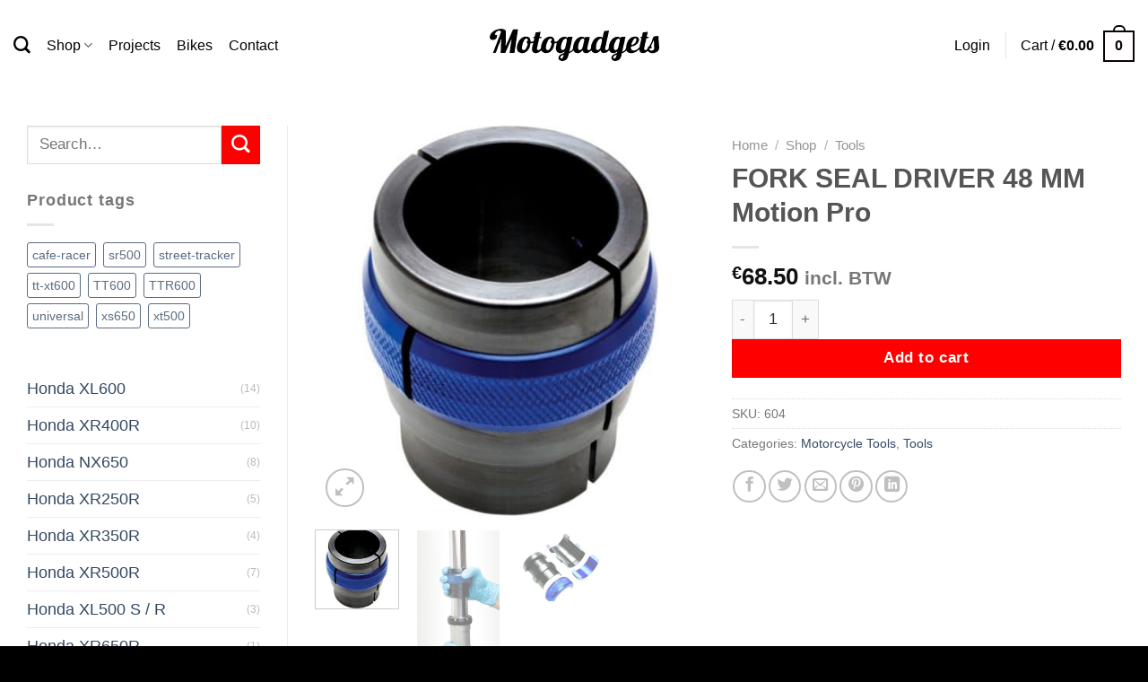

--- FILE ---
content_type: text/html; charset=UTF-8
request_url: https://motogadgets.nl/shop/fork-seal-driver-48-mm-motion-pro/
body_size: 28251
content:
<!DOCTYPE html>
<html lang="en-US" class="loading-site no-js">
<head>
	<meta charset="UTF-8" />
	<link rel="profile" href="https://gmpg.org/xfn/11" />
	<link rel="pingback" href="https://motogadgets.nl/xmlrpc.php" />

					<script>document.documentElement.className = document.documentElement.className + ' yes-js js_active js'</script>
			<script>(function(html){html.className = html.className.replace(/\bno-js\b/,'js')})(document.documentElement);</script>
<title>FORK SEAL DRIVER 48 MM Motion Pro &#8211; Motogadgets</title>
<meta name='robots' content='max-image-preview:large' />
	<style>img:is([sizes="auto" i], [sizes^="auto," i]) { contain-intrinsic-size: 3000px 1500px }</style>
	<meta name="viewport" content="width=device-width, initial-scale=1" /><link rel='dns-prefetch' href='//fonts.googleapis.com' />
<link rel='prefetch' href='https://motogadgets.nl/wp-content/themes/flatsome/assets/js/flatsome.js?ver=51d1c732cb1803d92751' />
<link rel='prefetch' href='https://motogadgets.nl/wp-content/themes/flatsome/assets/js/chunk.slider.js?ver=3.19.2' />
<link rel='prefetch' href='https://motogadgets.nl/wp-content/themes/flatsome/assets/js/chunk.popups.js?ver=3.19.2' />
<link rel='prefetch' href='https://motogadgets.nl/wp-content/themes/flatsome/assets/js/chunk.tooltips.js?ver=3.19.2' />
<link rel='prefetch' href='https://motogadgets.nl/wp-content/themes/flatsome/assets/js/woocommerce.js?ver=60a299668ea84c875077' />
<link rel="alternate" type="application/rss+xml" title="Motogadgets &raquo; Feed" href="https://motogadgets.nl/feed/" />
<link rel="alternate" type="application/rss+xml" title="Motogadgets &raquo; Comments Feed" href="https://motogadgets.nl/comments/feed/" />
<link rel="alternate" type="application/rss+xml" title="Motogadgets &raquo; FORK SEAL DRIVER 48 MM Motion Pro Comments Feed" href="https://motogadgets.nl/shop/fork-seal-driver-48-mm-motion-pro/feed/" />
<script type="text/javascript">
/* <![CDATA[ */
window._wpemojiSettings = {"baseUrl":"https:\/\/s.w.org\/images\/core\/emoji\/15.0.3\/72x72\/","ext":".png","svgUrl":"https:\/\/s.w.org\/images\/core\/emoji\/15.0.3\/svg\/","svgExt":".svg","source":{"concatemoji":"https:\/\/motogadgets.nl\/wp-includes\/js\/wp-emoji-release.min.js?ver=6.7.4"}};
/*! This file is auto-generated */
!function(i,n){var o,s,e;function c(e){try{var t={supportTests:e,timestamp:(new Date).valueOf()};sessionStorage.setItem(o,JSON.stringify(t))}catch(e){}}function p(e,t,n){e.clearRect(0,0,e.canvas.width,e.canvas.height),e.fillText(t,0,0);var t=new Uint32Array(e.getImageData(0,0,e.canvas.width,e.canvas.height).data),r=(e.clearRect(0,0,e.canvas.width,e.canvas.height),e.fillText(n,0,0),new Uint32Array(e.getImageData(0,0,e.canvas.width,e.canvas.height).data));return t.every(function(e,t){return e===r[t]})}function u(e,t,n){switch(t){case"flag":return n(e,"\ud83c\udff3\ufe0f\u200d\u26a7\ufe0f","\ud83c\udff3\ufe0f\u200b\u26a7\ufe0f")?!1:!n(e,"\ud83c\uddfa\ud83c\uddf3","\ud83c\uddfa\u200b\ud83c\uddf3")&&!n(e,"\ud83c\udff4\udb40\udc67\udb40\udc62\udb40\udc65\udb40\udc6e\udb40\udc67\udb40\udc7f","\ud83c\udff4\u200b\udb40\udc67\u200b\udb40\udc62\u200b\udb40\udc65\u200b\udb40\udc6e\u200b\udb40\udc67\u200b\udb40\udc7f");case"emoji":return!n(e,"\ud83d\udc26\u200d\u2b1b","\ud83d\udc26\u200b\u2b1b")}return!1}function f(e,t,n){var r="undefined"!=typeof WorkerGlobalScope&&self instanceof WorkerGlobalScope?new OffscreenCanvas(300,150):i.createElement("canvas"),a=r.getContext("2d",{willReadFrequently:!0}),o=(a.textBaseline="top",a.font="600 32px Arial",{});return e.forEach(function(e){o[e]=t(a,e,n)}),o}function t(e){var t=i.createElement("script");t.src=e,t.defer=!0,i.head.appendChild(t)}"undefined"!=typeof Promise&&(o="wpEmojiSettingsSupports",s=["flag","emoji"],n.supports={everything:!0,everythingExceptFlag:!0},e=new Promise(function(e){i.addEventListener("DOMContentLoaded",e,{once:!0})}),new Promise(function(t){var n=function(){try{var e=JSON.parse(sessionStorage.getItem(o));if("object"==typeof e&&"number"==typeof e.timestamp&&(new Date).valueOf()<e.timestamp+604800&&"object"==typeof e.supportTests)return e.supportTests}catch(e){}return null}();if(!n){if("undefined"!=typeof Worker&&"undefined"!=typeof OffscreenCanvas&&"undefined"!=typeof URL&&URL.createObjectURL&&"undefined"!=typeof Blob)try{var e="postMessage("+f.toString()+"("+[JSON.stringify(s),u.toString(),p.toString()].join(",")+"));",r=new Blob([e],{type:"text/javascript"}),a=new Worker(URL.createObjectURL(r),{name:"wpTestEmojiSupports"});return void(a.onmessage=function(e){c(n=e.data),a.terminate(),t(n)})}catch(e){}c(n=f(s,u,p))}t(n)}).then(function(e){for(var t in e)n.supports[t]=e[t],n.supports.everything=n.supports.everything&&n.supports[t],"flag"!==t&&(n.supports.everythingExceptFlag=n.supports.everythingExceptFlag&&n.supports[t]);n.supports.everythingExceptFlag=n.supports.everythingExceptFlag&&!n.supports.flag,n.DOMReady=!1,n.readyCallback=function(){n.DOMReady=!0}}).then(function(){return e}).then(function(){var e;n.supports.everything||(n.readyCallback(),(e=n.source||{}).concatemoji?t(e.concatemoji):e.wpemoji&&e.twemoji&&(t(e.twemoji),t(e.wpemoji)))}))}((window,document),window._wpemojiSettings);
/* ]]> */
</script>
<style id='wp-emoji-styles-inline-css' type='text/css'>

	img.wp-smiley, img.emoji {
		display: inline !important;
		border: none !important;
		box-shadow: none !important;
		height: 1em !important;
		width: 1em !important;
		margin: 0 0.07em !important;
		vertical-align: -0.1em !important;
		background: none !important;
		padding: 0 !important;
	}
</style>
<style id='wp-block-library-inline-css' type='text/css'>
:root{--wp-admin-theme-color:#007cba;--wp-admin-theme-color--rgb:0,124,186;--wp-admin-theme-color-darker-10:#006ba1;--wp-admin-theme-color-darker-10--rgb:0,107,161;--wp-admin-theme-color-darker-20:#005a87;--wp-admin-theme-color-darker-20--rgb:0,90,135;--wp-admin-border-width-focus:2px;--wp-block-synced-color:#7a00df;--wp-block-synced-color--rgb:122,0,223;--wp-bound-block-color:var(--wp-block-synced-color)}@media (min-resolution:192dpi){:root{--wp-admin-border-width-focus:1.5px}}.wp-element-button{cursor:pointer}:root{--wp--preset--font-size--normal:16px;--wp--preset--font-size--huge:42px}:root .has-very-light-gray-background-color{background-color:#eee}:root .has-very-dark-gray-background-color{background-color:#313131}:root .has-very-light-gray-color{color:#eee}:root .has-very-dark-gray-color{color:#313131}:root .has-vivid-green-cyan-to-vivid-cyan-blue-gradient-background{background:linear-gradient(135deg,#00d084,#0693e3)}:root .has-purple-crush-gradient-background{background:linear-gradient(135deg,#34e2e4,#4721fb 50%,#ab1dfe)}:root .has-hazy-dawn-gradient-background{background:linear-gradient(135deg,#faaca8,#dad0ec)}:root .has-subdued-olive-gradient-background{background:linear-gradient(135deg,#fafae1,#67a671)}:root .has-atomic-cream-gradient-background{background:linear-gradient(135deg,#fdd79a,#004a59)}:root .has-nightshade-gradient-background{background:linear-gradient(135deg,#330968,#31cdcf)}:root .has-midnight-gradient-background{background:linear-gradient(135deg,#020381,#2874fc)}.has-regular-font-size{font-size:1em}.has-larger-font-size{font-size:2.625em}.has-normal-font-size{font-size:var(--wp--preset--font-size--normal)}.has-huge-font-size{font-size:var(--wp--preset--font-size--huge)}.has-text-align-center{text-align:center}.has-text-align-left{text-align:left}.has-text-align-right{text-align:right}#end-resizable-editor-section{display:none}.aligncenter{clear:both}.items-justified-left{justify-content:flex-start}.items-justified-center{justify-content:center}.items-justified-right{justify-content:flex-end}.items-justified-space-between{justify-content:space-between}.screen-reader-text{border:0;clip:rect(1px,1px,1px,1px);clip-path:inset(50%);height:1px;margin:-1px;overflow:hidden;padding:0;position:absolute;width:1px;word-wrap:normal!important}.screen-reader-text:focus{background-color:#ddd;clip:auto!important;clip-path:none;color:#444;display:block;font-size:1em;height:auto;left:5px;line-height:normal;padding:15px 23px 14px;text-decoration:none;top:5px;width:auto;z-index:100000}html :where(.has-border-color){border-style:solid}html :where([style*=border-top-color]){border-top-style:solid}html :where([style*=border-right-color]){border-right-style:solid}html :where([style*=border-bottom-color]){border-bottom-style:solid}html :where([style*=border-left-color]){border-left-style:solid}html :where([style*=border-width]){border-style:solid}html :where([style*=border-top-width]){border-top-style:solid}html :where([style*=border-right-width]){border-right-style:solid}html :where([style*=border-bottom-width]){border-bottom-style:solid}html :where([style*=border-left-width]){border-left-style:solid}html :where(img[class*=wp-image-]){height:auto;max-width:100%}:where(figure){margin:0 0 1em}html :where(.is-position-sticky){--wp-admin--admin-bar--position-offset:var(--wp-admin--admin-bar--height,0px)}@media screen and (max-width:600px){html :where(.is-position-sticky){--wp-admin--admin-bar--position-offset:0px}}
</style>
<link rel='stylesheet' id='dashicons-css' href='https://motogadgets.nl/wp-includes/css/dashicons.min.css?ver=6.7.4' type='text/css' media='all' />
<style id='dashicons-inline-css' type='text/css'>
[data-font="Dashicons"]:before {font-family: 'Dashicons' !important;content: attr(data-icon) !important;speak: none !important;font-weight: normal !important;font-variant: normal !important;text-transform: none !important;line-height: 1 !important;font-style: normal !important;-webkit-font-smoothing: antialiased !important;-moz-osx-font-smoothing: grayscale !important;}
</style>
<link rel='stylesheet' id='admin-bar-css' href='https://motogadgets.nl/wp-includes/css/admin-bar.min.css?ver=6.7.4' type='text/css' media='all' />
<style id='admin-bar-inline-css' type='text/css'>

    /* Hide CanvasJS credits for P404 charts specifically */
    #p404RedirectChart .canvasjs-chart-credit {
        display: none !important;
    }
    
    #p404RedirectChart canvas {
        border-radius: 6px;
    }

    .p404-redirect-adminbar-weekly-title {
        font-weight: bold;
        font-size: 14px;
        color: #fff;
        margin-bottom: 6px;
    }

    #wpadminbar #wp-admin-bar-p404_free_top_button .ab-icon:before {
        content: "\f103";
        color: #dc3545;
        top: 3px;
    }
    
    #wp-admin-bar-p404_free_top_button .ab-item {
        min-width: 80px !important;
        padding: 0px !important;
    }
    
    /* Ensure proper positioning and z-index for P404 dropdown */
    .p404-redirect-adminbar-dropdown-wrap { 
        min-width: 0; 
        padding: 0;
        position: static !important;
    }
    
    #wpadminbar #wp-admin-bar-p404_free_top_button_dropdown {
        position: static !important;
    }
    
    #wpadminbar #wp-admin-bar-p404_free_top_button_dropdown .ab-item {
        padding: 0 !important;
        margin: 0 !important;
    }
    
    .p404-redirect-dropdown-container {
        min-width: 340px;
        padding: 18px 18px 12px 18px;
        background: #23282d !important;
        color: #fff;
        border-radius: 12px;
        box-shadow: 0 8px 32px rgba(0,0,0,0.25);
        margin-top: 10px;
        position: relative !important;
        z-index: 999999 !important;
        display: block !important;
        border: 1px solid #444;
    }
    
    /* Ensure P404 dropdown appears on hover */
    #wpadminbar #wp-admin-bar-p404_free_top_button .p404-redirect-dropdown-container { 
        display: none !important;
    }
    
    #wpadminbar #wp-admin-bar-p404_free_top_button:hover .p404-redirect-dropdown-container { 
        display: block !important;
    }
    
    #wpadminbar #wp-admin-bar-p404_free_top_button:hover #wp-admin-bar-p404_free_top_button_dropdown .p404-redirect-dropdown-container {
        display: block !important;
    }
    
    .p404-redirect-card {
        background: #2c3338;
        border-radius: 8px;
        padding: 18px 18px 12px 18px;
        box-shadow: 0 2px 8px rgba(0,0,0,0.07);
        display: flex;
        flex-direction: column;
        align-items: flex-start;
        border: 1px solid #444;
    }
    
    .p404-redirect-btn {
        display: inline-block;
        background: #dc3545;
        color: #fff !important;
        font-weight: bold;
        padding: 5px 22px;
        border-radius: 8px;
        text-decoration: none;
        font-size: 17px;
        transition: background 0.2s, box-shadow 0.2s;
        margin-top: 8px;
        box-shadow: 0 2px 8px rgba(220,53,69,0.15);
        text-align: center;
        line-height: 1.6;
    }
    
    .p404-redirect-btn:hover {
        background: #c82333;
        color: #fff !important;
        box-shadow: 0 4px 16px rgba(220,53,69,0.25);
    }
    
    /* Prevent conflicts with other admin bar dropdowns */
    #wpadminbar .ab-top-menu > li:hover > .ab-item,
    #wpadminbar .ab-top-menu > li.hover > .ab-item {
        z-index: auto;
    }
    
    #wpadminbar #wp-admin-bar-p404_free_top_button:hover > .ab-item {
        z-index: 999998 !important;
    }
    
</style>
<link rel='stylesheet' id='contact-form-7-css' href='https://motogadgets.nl/wp-content/plugins/contact-form-7/includes/css/styles.css?ver=6.1.4' type='text/css' media='all' />
<link rel='stylesheet' id='photoswipe-css' href='https://motogadgets.nl/wp-content/plugins/woocommerce/assets/css/photoswipe/photoswipe.min.css?ver=10.3.7' type='text/css' media='all' />
<link rel='stylesheet' id='photoswipe-default-skin-css' href='https://motogadgets.nl/wp-content/plugins/woocommerce/assets/css/photoswipe/default-skin/default-skin.min.css?ver=10.3.7' type='text/css' media='all' />
<style id='woocommerce-inline-inline-css' type='text/css'>
.woocommerce form .form-row .required { visibility: visible; }
</style>
<link rel='stylesheet' id='gateway-css' href='https://motogadgets.nl/wp-content/plugins/woocommerce-paypal-payments/modules/ppcp-button/assets/css/gateway.css?ver=2.9.6' type='text/css' media='all' />
<link rel='stylesheet' id='brands-styles-css' href='https://motogadgets.nl/wp-content/plugins/woocommerce/assets/css/brands.css?ver=10.3.7' type='text/css' media='all' />
<link rel='stylesheet' id='flatsome-woocommerce-wishlist-css' href='https://motogadgets.nl/wp-content/themes/flatsome/inc/integrations/wc-yith-wishlist/wishlist.css?ver=3.10.2' type='text/css' media='all' />
<link rel='stylesheet' id='mollie-applepaydirect-css' href='https://motogadgets.nl/wp-content/plugins/mollie-payments-for-woocommerce/public/css/mollie-applepaydirect.min.css?ver=1768883186' type='text/css' media='screen' />
<link rel='stylesheet' id='flatsome-main-css' href='https://motogadgets.nl/wp-content/themes/flatsome/assets/css/flatsome.css?ver=3.19.2' type='text/css' media='all' />
<style id='flatsome-main-inline-css' type='text/css'>
@font-face {
				font-family: "fl-icons";
				font-display: block;
				src: url(https://motogadgets.nl/wp-content/themes/flatsome/assets/css/icons/fl-icons.eot?v=3.19.2);
				src:
					url(https://motogadgets.nl/wp-content/themes/flatsome/assets/css/icons/fl-icons.eot#iefix?v=3.19.2) format("embedded-opentype"),
					url(https://motogadgets.nl/wp-content/themes/flatsome/assets/css/icons/fl-icons.woff2?v=3.19.2) format("woff2"),
					url(https://motogadgets.nl/wp-content/themes/flatsome/assets/css/icons/fl-icons.ttf?v=3.19.2) format("truetype"),
					url(https://motogadgets.nl/wp-content/themes/flatsome/assets/css/icons/fl-icons.woff?v=3.19.2) format("woff"),
					url(https://motogadgets.nl/wp-content/themes/flatsome/assets/css/icons/fl-icons.svg?v=3.19.2#fl-icons) format("svg");
			}
</style>
<link rel='stylesheet' id='flatsome-shop-css' href='https://motogadgets.nl/wp-content/themes/flatsome/assets/css/flatsome-shop.css?ver=3.19.2' type='text/css' media='all' />
<link rel='stylesheet' id='flatsome-style-css' href='https://motogadgets.nl/wp-content/themes/flatsome/style.css?ver=3.19.2' type='text/css' media='all' />
<link rel='stylesheet' id='flatsome-googlefonts-css' href='//fonts.googleapis.com/css?family=-apple-system%2C+BlinkMacSystemFont%2C+%22Segoe+UI%22%2C+Roboto%2C+Oxygen-Sans%2C+Ubuntu%2C+Cantarell%2C+%22Helvetica+Neue%22%2C+sans-serif%3Aregular%2C%2Cregular%2Cregular%7CMonaco%2C&quot;Lucida_Sans_Typewriter&quot;,&quot;Lucida_Typewriter&quot;Courier_New&quot;,Courier,monospace:regular,regular&#038;display=swap&#038;ver=3.9' type='text/css' media='all' />
<script type="text/javascript">
            window._nslDOMReady = (function () {
                const executedCallbacks = new Set();
            
                return function (callback) {
                    /**
                    * Third parties might dispatch DOMContentLoaded events, so we need to ensure that we only run our callback once!
                    */
                    if (executedCallbacks.has(callback)) return;
            
                    const wrappedCallback = function () {
                        if (executedCallbacks.has(callback)) return;
                        executedCallbacks.add(callback);
                        callback();
                    };
            
                    if (document.readyState === "complete" || document.readyState === "interactive") {
                        wrappedCallback();
                    } else {
                        document.addEventListener("DOMContentLoaded", wrappedCallback);
                    }
                };
            })();
        </script><script type="text/javascript" src="https://motogadgets.nl/wp-includes/js/jquery/jquery.min.js?ver=3.7.1" id="jquery-core-js"></script>
<script type="text/javascript" src="https://motogadgets.nl/wp-includes/js/jquery/jquery-migrate.min.js?ver=3.4.1" id="jquery-migrate-js"></script>
<script type="text/javascript" src="https://motogadgets.nl/wp-content/plugins/woocommerce/assets/js/jquery-blockui/jquery.blockUI.min.js?ver=2.7.0-wc.10.3.7" id="wc-jquery-blockui-js" data-wp-strategy="defer"></script>
<script type="text/javascript" id="wc-add-to-cart-js-extra">
/* <![CDATA[ */
var wc_add_to_cart_params = {"ajax_url":"\/wp-admin\/admin-ajax.php","wc_ajax_url":"\/?wc-ajax=%%endpoint%%","i18n_view_cart":"View cart","cart_url":"https:\/\/motogadgets.nl\/cart\/","is_cart":"","cart_redirect_after_add":"yes"};
/* ]]> */
</script>
<script type="text/javascript" src="https://motogadgets.nl/wp-content/plugins/woocommerce/assets/js/frontend/add-to-cart.min.js?ver=10.3.7" id="wc-add-to-cart-js" defer="defer" data-wp-strategy="defer"></script>
<script type="text/javascript" src="https://motogadgets.nl/wp-content/plugins/woocommerce/assets/js/photoswipe/photoswipe.min.js?ver=4.1.1-wc.10.3.7" id="wc-photoswipe-js" defer="defer" data-wp-strategy="defer"></script>
<script type="text/javascript" src="https://motogadgets.nl/wp-content/plugins/woocommerce/assets/js/photoswipe/photoswipe-ui-default.min.js?ver=4.1.1-wc.10.3.7" id="wc-photoswipe-ui-default-js" defer="defer" data-wp-strategy="defer"></script>
<script type="text/javascript" id="wc-single-product-js-extra">
/* <![CDATA[ */
var wc_single_product_params = {"i18n_required_rating_text":"Please select a rating","i18n_rating_options":["1 of 5 stars","2 of 5 stars","3 of 5 stars","4 of 5 stars","5 of 5 stars"],"i18n_product_gallery_trigger_text":"View full-screen image gallery","review_rating_required":"yes","flexslider":{"rtl":false,"animation":"slide","smoothHeight":true,"directionNav":false,"controlNav":"thumbnails","slideshow":false,"animationSpeed":500,"animationLoop":false,"allowOneSlide":false},"zoom_enabled":"","zoom_options":[],"photoswipe_enabled":"1","photoswipe_options":{"shareEl":false,"closeOnScroll":false,"history":false,"hideAnimationDuration":0,"showAnimationDuration":0},"flexslider_enabled":""};
/* ]]> */
</script>
<script type="text/javascript" src="https://motogadgets.nl/wp-content/plugins/woocommerce/assets/js/frontend/single-product.min.js?ver=10.3.7" id="wc-single-product-js" defer="defer" data-wp-strategy="defer"></script>
<script type="text/javascript" src="https://motogadgets.nl/wp-content/plugins/woocommerce/assets/js/js-cookie/js.cookie.min.js?ver=2.1.4-wc.10.3.7" id="wc-js-cookie-js" data-wp-strategy="defer"></script>
<link rel="https://api.w.org/" href="https://motogadgets.nl/wp-json/" /><link rel="alternate" title="JSON" type="application/json" href="https://motogadgets.nl/wp-json/wp/v2/product/6989" /><link rel="EditURI" type="application/rsd+xml" title="RSD" href="https://motogadgets.nl/xmlrpc.php?rsd" />
<meta name="generator" content="WordPress 6.7.4" />
<meta name="generator" content="WooCommerce 10.3.7" />
<link rel="canonical" href="https://motogadgets.nl/shop/fork-seal-driver-48-mm-motion-pro/" />
<link rel='shortlink' href='https://motogadgets.nl/?p=6989' />
<link rel="alternate" title="oEmbed (JSON)" type="application/json+oembed" href="https://motogadgets.nl/wp-json/oembed/1.0/embed?url=https%3A%2F%2Fmotogadgets.nl%2Fshop%2Ffork-seal-driver-48-mm-motion-pro%2F" />
<link rel="alternate" title="oEmbed (XML)" type="text/xml+oembed" href="https://motogadgets.nl/wp-json/oembed/1.0/embed?url=https%3A%2F%2Fmotogadgets.nl%2Fshop%2Ffork-seal-driver-48-mm-motion-pro%2F&#038;format=xml" />
	<noscript><style>.woocommerce-product-gallery{ opacity: 1 !important; }</style></noscript>
	<link rel="icon" href="https://motogadgets.nl/wp-content/uploads/2023/05/cropped-YAMAHA_logomark_2010_BLACK-403x400-1-32x32.png" sizes="32x32" />
<link rel="icon" href="https://motogadgets.nl/wp-content/uploads/2023/05/cropped-YAMAHA_logomark_2010_BLACK-403x400-1-192x192.png" sizes="192x192" />
<link rel="apple-touch-icon" href="https://motogadgets.nl/wp-content/uploads/2023/05/cropped-YAMAHA_logomark_2010_BLACK-403x400-1-180x180.png" />
<meta name="msapplication-TileImage" content="https://motogadgets.nl/wp-content/uploads/2023/05/cropped-YAMAHA_logomark_2010_BLACK-403x400-1-270x270.png" />
<style id="custom-css" type="text/css">:root {--primary-color: #0A0404;--fs-color-primary: #0A0404;--fs-color-secondary: #FF0000;--fs-color-success: #14CE00;--fs-color-alert: #b20000;--fs-experimental-link-color: #334862;--fs-experimental-link-color-hover: #111;}.tooltipster-base {--tooltip-color: #fff;--tooltip-bg-color: #000;}.off-canvas-right .mfp-content, .off-canvas-left .mfp-content {--drawer-width: 300px;}.off-canvas .mfp-content.off-canvas-cart {--drawer-width: 360px;}.container-width, .full-width .ubermenu-nav, .container, .row{max-width: 1370px}.row.row-collapse{max-width: 1340px}.row.row-small{max-width: 1362.5px}.row.row-large{max-width: 1400px}.header-main{height: 100px}#logo img{max-height: 100px}#logo{width:189px;}.header-bottom{min-height: 10px}.header-top{min-height: 20px}.transparent .header-main{height: 76px}.transparent #logo img{max-height: 76px}.has-transparent + .page-title:first-of-type,.has-transparent + #main > .page-title,.has-transparent + #main > div > .page-title,.has-transparent + #main .page-header-wrapper:first-of-type .page-title{padding-top: 76px;}.transparent .header-wrapper{background-color: #ffffff!important;}.transparent .top-divider{display: none;}.header.show-on-scroll,.stuck .header-main{height:70px!important}.stuck #logo img{max-height: 70px!important}.header-bg-color {background-color: #ffffff}.header-bottom {background-color: #f1f1f1}.header-main .nav > li > a{line-height: 57px }@media (max-width: 549px) {.header-main{height: 70px}#logo img{max-height: 70px}}.nav-dropdown-has-arrow li.has-dropdown:after{border-bottom-color: #FFF;}.nav .nav-dropdown{background-color: #FFF}.header-top{background-color:#dd3333!important;}body{font-size: 110%;}body{font-family: -apple-system, BlinkMacSystemFont, "Segoe UI", Roboto, Oxygen-Sans, Ubuntu, Cantarell, "Helvetica Neue", sans-serif;}body {font-weight: 400;font-style: normal;}.nav > li > a {font-family: -apple-system, BlinkMacSystemFont, "Segoe UI", Roboto, Oxygen-Sans, Ubuntu, Cantarell, "Helvetica Neue", sans-serif;}.mobile-sidebar-levels-2 .nav > li > ul > li > a {font-family: -apple-system, BlinkMacSystemFont, "Segoe UI", Roboto, Oxygen-Sans, Ubuntu, Cantarell, "Helvetica Neue", sans-serif;}.nav > li > a,.mobile-sidebar-levels-2 .nav > li > ul > li > a {font-weight: 400;font-style: normal;}h1,h2,h3,h4,h5,h6,.heading-font, .off-canvas-center .nav-sidebar.nav-vertical > li > a{font-family: -apple-system, BlinkMacSystemFont, "Segoe UI", Roboto, Oxygen-Sans, Ubuntu, Cantarell, "Helvetica Neue", sans-serif;}.alt-font{font-family: Monaco,"Lucida Sans Typewriter","Lucida Typewriter","Courier New",Courier,monospace;}.alt-font {font-weight: 400!important;font-style: normal!important;}.breadcrumbs{text-transform: none;}button,.button{text-transform: none;}.nav > li > a, .links > li > a{text-transform: none;}.section-title span{text-transform: none;}h3.widget-title,span.widget-title{text-transform: none;}.header:not(.transparent) .header-nav-main.nav > li > a {color: #000000;}.has-equal-box-heights .box-image {padding-top: 85%;}.shop-page-title.featured-title .title-bg{ background-image: url(https://motogadgets.nl/wp-content/uploads/2018/09/1792958.png_DeepZoom.jpg)!important;}@media screen and (min-width: 550px){.products .box-vertical .box-image{min-width: 200px!important;width: 200px!important;}}.footer-1{background-color: #848484}.footer-2{background-color: #0a0a0a}.absolute-footer, html{background-color: #000000}.nav-vertical-fly-out > li + li {border-top-width: 1px; border-top-style: solid;}/* Custom CSS */.row-divided {border-left: 0px solid #ececec;}.nav-dropdown .menu-item-has-children>a, .nav-dropdown .nav-dropdown-col>a, .nav-dropdown .title>a {text-transform:capitalize}.is-uppercase, .uppercase {line-height: 1.2;text-transform: capitalize;}.label-new.menu-item > a:after{content:"New";}.label-hot.menu-item > a:after{content:"Hot";}.label-sale.menu-item > a:after{content:"Sale";}.label-popular.menu-item > a:after{content:"Popular";}</style>		<style type="text/css" id="wp-custom-css">
			.absolute-footer {
  display: none;
}		</style>
		</head>

<body class="product-template-default single single-product postid-6989 theme-flatsome woocommerce woocommerce-page woocommerce-no-js full-width lightbox nav-dropdown-has-arrow nav-dropdown-has-shadow mobile-submenu-toggle">


<a class="skip-link screen-reader-text" href="#main">Skip to content</a>

<div id="wrapper">

	
	<header id="header" class="header has-sticky sticky-jump">
		<div class="header-wrapper">
			<div id="masthead" class="header-main show-logo-center">
      <div class="header-inner flex-row container logo-center medium-logo-center" role="navigation">

          <!-- Logo -->
          <div id="logo" class="flex-col logo">
            
<!-- Header logo -->
<a href="https://motogadgets.nl/" title="Motogadgets - MOTOCYCLES &amp; SUPPLIES" rel="home">
		<img width="1" height="1" src="https://motogadgets.nl/wp-content/uploads/2023/05/2324-outline-motogadgets-logo-black.svg" class="header_logo header-logo" alt="Motogadgets"/><img  width="1" height="1" src="https://motogadgets.nl/wp-content/uploads/2023/05/2324-outline-motogadgets-logo-black.svg" class="header-logo-dark" alt="Motogadgets"/></a>
          </div>

          <!-- Mobile Left Elements -->
          <div class="flex-col show-for-medium flex-left">
            <ul class="mobile-nav nav nav-left ">
              <li class="nav-icon has-icon">
  		<a href="#" data-open="#main-menu" data-pos="center" data-bg="main-menu-overlay" data-color="" class="is-small" aria-label="Menu" aria-controls="main-menu" aria-expanded="false">

		  <i class="icon-menu" ></i>
		  		</a>
	</li>
            </ul>
          </div>

          <!-- Left Elements -->
          <div class="flex-col hide-for-medium flex-left
            ">
            <ul class="header-nav header-nav-main nav nav-left  nav-size-medium nav-spacing-medium" >
              <li class="header-search header-search-dropdown has-icon has-dropdown menu-item-has-children">
		<a href="#" aria-label="Search" class="is-small"><i class="icon-search" ></i></a>
		<ul class="nav-dropdown nav-dropdown-simple">
	 	<li class="header-search-form search-form html relative has-icon">
	<div class="header-search-form-wrapper">
		<div class="searchform-wrapper ux-search-box relative is-normal"><form role="search" method="get" class="searchform" action="https://motogadgets.nl/">
	<div class="flex-row relative">
						<div class="flex-col flex-grow">
			<label class="screen-reader-text" for="woocommerce-product-search-field-0">Search for:</label>
			<input type="search" id="woocommerce-product-search-field-0" class="search-field mb-0" placeholder="Search&hellip;" value="" name="s" />
			<input type="hidden" name="post_type" value="product" />
					</div>
		<div class="flex-col">
			<button type="submit" value="Search" class="ux-search-submit submit-button secondary button  icon mb-0" aria-label="Submit">
				<i class="icon-search" ></i>			</button>
		</div>
	</div>
	<div class="live-search-results text-left z-top"></div>
</form>
</div>	</div>
</li>
	</ul>
</li>
<li id="menu-item-6782" class="menu-item menu-item-type-custom menu-item-object-custom menu-item-has-children menu-item-6782 menu-item-design-full-width menu-item-has-block has-dropdown"><a href="https://motogadgets.nl/shop/" class="nav-top-link" aria-expanded="false" aria-haspopup="menu"><span class="notranslate">Shop</span><i class="icon-angle-down" ></i></a><div class="sub-menu nav-dropdown"><div class="row row-collapse"  id="row-1798043092">


	<div id="col-240448758" class="col small-12 large-12"  >
				<div class="col-inner"  >
			
			

<div class="row row-large"  id="row-1940060797">


	<div id="col-163674981" class="col medium-6 small-12 large-6"  >
				<div class="col-inner"  >
			
			

<div class="row"  id="row-1280779368">


	<div id="col-571211061" class="col medium-6 small-12 large-6"  >
				<div class="col-inner"  >
			
			

	<div class="ux-menu stack stack-col justify-start ux-menu--divider-solid">
		

	<div class="ux-menu-title flex">
		Parts	</div>
	

	<div class="ux-menu-link flex menu-item hidden">
		<a class="ux-menu-link__link flex" href="https://motogadgets.nl/product-category/airfilters/" >
			<i class="ux-menu-link__icon text-center icon-angle-right" ></i>			<span class="ux-menu-link__text">
				Air Filters			</span>
		</a>
	</div>
	

	<div class="ux-menu-link flex menu-item hidden">
		<a class="ux-menu-link__link flex" href="https://motogadgets.nl/product-category/brakes/" >
			<i class="ux-menu-link__icon text-center icon-angle-right" ></i>			<span class="ux-menu-link__text">
				Brakes			</span>
		</a>
	</div>
	

	<div class="ux-menu-link flex menu-item hidden">
		<a class="ux-menu-link__link flex" href="https://motogadgets.nl/product-category/wheels/" >
			<i class="ux-menu-link__icon text-center icon-angle-right" ></i>			<span class="ux-menu-link__text">
				Wheels			</span>
		</a>
	</div>
	

	<div class="ux-menu-link flex menu-item">
		<a class="ux-menu-link__link flex" href="https://motogadgets.nl/product-category/cafe-racer-3/" >
			<i class="ux-menu-link__icon text-center icon-angle-right" ></i>			<span class="ux-menu-link__text">
				Cafe Racer			</span>
		</a>
	</div>
	

	<div class="ux-menu-link flex menu-item">
		<a class="ux-menu-link__link flex" href="https://motogadgets.nl/product-category/street-tracker-3/" >
			<i class="ux-menu-link__icon text-center icon-angle-right" ></i>			<span class="ux-menu-link__text">
				Street Tracker			</span>
		</a>
	</div>
	

	<div class="ux-menu-link flex menu-item">
		<a class="ux-menu-link__link flex" href="https://motogadgets.nl/product-category/yamaha-sr-500/" >
			<i class="ux-menu-link__icon text-center icon-angle-right" ></i>			<span class="ux-menu-link__text">
				Yamaha SR-500			</span>
		</a>
	</div>
	

	<div class="ux-menu-link flex menu-item">
		<a class="ux-menu-link__link flex" href="https://motogadgets.nl/product-category/yamaha-tt-xt-600/" >
			<i class="ux-menu-link__icon text-center icon-angle-right" ></i>			<span class="ux-menu-link__text">
				Yamaha TT &amp; XT-600			</span>
		</a>
	</div>
	

	<div class="ux-menu-link flex menu-item">
		<a class="ux-menu-link__link flex" href="https://motogadgets.nl/product-category/yamaha-xs-650/" >
			<i class="ux-menu-link__icon text-center icon-angle-right" ></i>			<span class="ux-menu-link__text">
				Yamaha XS-650			</span>
		</a>
	</div>
	

	<div class="ux-menu-link flex menu-item">
		<a class="ux-menu-link__link flex" href="https://motogadgets.nl/product-category/yamaha-xt-500/" >
			<i class="ux-menu-link__icon text-center icon-angle-right" ></i>			<span class="ux-menu-link__text">
				Yamaha XT-500			</span>
		</a>
	</div>
	

	<div class="ux-menu-link flex menu-item hidden">
		<a class="ux-menu-link__link flex" href="https://motogadgets.nl/product-category/cafe-racer-3/tires-cafe-racer/" >
			<i class="ux-menu-link__icon text-center icon-angle-right" ></i>			<span class="ux-menu-link__text">
				Tires			</span>
		</a>
	</div>
	

	<div class="ux-menu-link flex menu-item hidden">
		<a class="ux-menu-link__link flex" href="https://motogadgets.nl/product-category/universal/" >
			<i class="ux-menu-link__icon text-center icon-angle-right" ></i>			<span class="ux-menu-link__text">
				Universal Parts			</span>
		</a>
	</div>
	

	<div class="ux-menu-link flex menu-item hidden">
		<a class="ux-menu-link__link flex" href="https://motogadgets.nl/product-category/used-parts/" >
			<i class="ux-menu-link__icon text-center icon-angle-right" ></i>			<span class="ux-menu-link__text">
				Used Parts			</span>
		</a>
	</div>
	


	</div>
	

		</div>
					</div>

	

	<div id="col-1841440701" class="col medium-6 small-12 large-6"  >
				<div class="col-inner"  >
			
			

	<div class="ux-menu stack stack-col justify-start ux-menu--divider-solid">
		

	<div class="ux-menu-title flex">
		Tools	</div>
	

	<div class="ux-menu-link flex menu-item">
		<a class="ux-menu-link__link flex" href="https://motogadgets.nl/product-category/tools/" >
			<i class="ux-menu-link__icon text-center icon-angle-right" ></i>			<span class="ux-menu-link__text">
				All Tools			</span>
		</a>
	</div>
	

	<div class="ux-menu-link flex menu-item">
		<a class="ux-menu-link__link flex" href="https://motogadgets.nl/product-category/tools/motorcycle-tools/" >
			<i class="ux-menu-link__icon text-center icon-angle-right" ></i>			<span class="ux-menu-link__text">
				Motorcycle Tools			</span>
		</a>
	</div>
	

	<div class="ux-menu-link flex menu-item">
		<a class="ux-menu-link__link flex" href="https://motogadgets.nl/product-category/tools/stands-tools/" >
			<i class="ux-menu-link__icon text-center icon-angle-right" ></i>			<span class="ux-menu-link__text">
				Stands			</span>
		</a>
	</div>
	

	<div class="ux-menu-link flex menu-item">
		<a class="ux-menu-link__link flex" href="https://motogadgets.nl/product-category/tools/travel-adventure-universal/" >
			<i class="ux-menu-link__icon text-center icon-angle-right" ></i>			<span class="ux-menu-link__text">
				Travel			</span>
		</a>
	</div>
	

	<div class="ux-menu-link flex menu-item">
		<a class="ux-menu-link__link flex" href="https://motogadgets.nl/product-category/tools/electrical-tools/" >
			<i class="ux-menu-link__icon text-center icon-angle-right" ></i>			<span class="ux-menu-link__text">
				Electrical			</span>
		</a>
	</div>
	

	<div class="ux-menu-title flex">
			</div>
	

	<div class="ux-menu-title flex">
		Maintenance Products	</div>
	

	<div class="ux-menu-link flex menu-item">
		<a class="ux-menu-link__link flex" href="https://motogadgets.nl/product-category/maintenance-products/paint/" >
						<span class="ux-menu-link__text">
				Paint			</span>
		</a>
	</div>
	

	<div class="ux-menu-link flex menu-item">
		<a class="ux-menu-link__link flex" href="https://motogadgets.nl/product-category/maintenance-products/oil-fluids/" >
						<span class="ux-menu-link__text">
				Oil &amp; Fluids			</span>
		</a>
	</div>
	

	<div class="ux-menu-link flex menu-item">
		<a class="ux-menu-link__link flex" href="https://motogadgets.nl/product-category/maintenance-products/books/" >
						<span class="ux-menu-link__text">
				Books			</span>
		</a>
	</div>
	


	</div>
	

		</div>
					</div>

	

</div>

		</div>
					</div>

	

	<div id="col-70647328" class="col medium-6 small-12 large-6"  >
				<div class="col-inner"  >
			
			

<div class="row"  id="row-364800453">


	<div id="col-1745915792" class="col medium-6 small-12 large-6"  >
				<div class="col-inner"  >
			
			

	<div class="box has-hover   has-hover box-text-bottom" >

		<div class="box-image" >
			<a href="/shop/electric-starter-set-xt500-xstart/" >			<div class="image-zoom image-cover" style="padding-top:100%;">
				<img width="510" height="510" src="https://motogadgets.nl/wp-content/uploads/2022/02/Xtstarer1.jpg" class="attachment- size-" alt="" decoding="async" fetchpriority="high" srcset="https://motogadgets.nl/wp-content/uploads/2022/02/Xtstarer1.jpg 510w, https://motogadgets.nl/wp-content/uploads/2022/02/Xtstarer1-400x400.jpg 400w, https://motogadgets.nl/wp-content/uploads/2022/02/Xtstarer1-280x280.jpg 280w, https://motogadgets.nl/wp-content/uploads/2022/02/Xtstarer1-200x200.jpg 200w, https://motogadgets.nl/wp-content/uploads/2022/02/Xtstarer1-500x500.jpg 500w, https://motogadgets.nl/wp-content/uploads/2022/02/Xtstarer1-100x100.jpg 100w" sizes="(max-width: 510px) 100vw, 510px" />											</div>
			</a>		</div>

		<div class="box-text text-left" >
			<div class="box-text-inner">
				

<h4>Yamaha XT500 Electric start</h4>
<p>No more kickbacks, hurted legs, and sharing your SR500 with your wife is now possible.</p>

			</div>
		</div>
	</div>
	

		</div>
					</div>

	

	<div id="col-224099987" class="col medium-6 small-12 large-6"  >
				<div class="col-inner"  >
			
			

	<div class="box has-hover   has-hover box-text-bottom" >

		<div class="box-image" >
			<a href="/shop/mikuni-tm36-flatslide-carburator/" >			<div class="image-zoom image-cover" style="padding-top:100%;">
				<img width="1024" height="768" src="https://motogadgets.nl/wp-content/uploads/2018/08/IMG_0017.jpg" class="attachment- size-" alt="" decoding="async" srcset="https://motogadgets.nl/wp-content/uploads/2018/08/IMG_0017.jpg 1024w, https://motogadgets.nl/wp-content/uploads/2018/08/IMG_0017-533x400.jpg 533w, https://motogadgets.nl/wp-content/uploads/2018/08/IMG_0017-768x576.jpg 768w, https://motogadgets.nl/wp-content/uploads/2018/08/IMG_0017-200x150.jpg 200w, https://motogadgets.nl/wp-content/uploads/2018/08/IMG_0017-500x375.jpg 500w" sizes="(max-width: 1024px) 100vw, 1024px" />											</div>
			</a>		</div>

		<div class="box-text text-left" >
			<div class="box-text-inner">
				

<h4>Mikuni TM36</h4>
<p>Mikuni TM 36 mm flatslide carburator, with acceleration pump. Will upgrade your engine with 3 hp or more.</p>

			</div>
		</div>
	</div>
	

		</div>
					</div>

	

</div>

		</div>
					</div>

	

</div>

		</div>
				
<style>
#col-240448758 > .col-inner {
  padding: 60px 0px 0px 0px;
}
</style>
	</div>

	

</div></div></li>
<li id="menu-item-6729" class="menu-item menu-item-type-post_type menu-item-object-page menu-item-6729 menu-item-design-default"><a href="https://motogadgets.nl/projecten/" class="nav-top-link">Projects</a></li>
<li id="menu-item-6731" class="menu-item menu-item-type-post_type menu-item-object-page menu-item-6731 menu-item-design-default"><a href="https://motogadgets.nl/bikes/" class="nav-top-link"><span class="notranslate">Bikes</span></a></li>
<li id="menu-item-6730" class="menu-item menu-item-type-post_type menu-item-object-page menu-item-6730 menu-item-design-default"><a href="https://motogadgets.nl/contact/" class="nav-top-link">Contact</a></li>
            </ul>
          </div>

          <!-- Right Elements -->
          <div class="flex-col hide-for-medium flex-right">
            <ul class="header-nav header-nav-main nav nav-right  nav-size-medium nav-spacing-medium">
              
<li class="account-item has-icon" >

	<a href="https://motogadgets.nl/my-account/" class="nav-top-link nav-top-not-logged-in is-small" title="Login" data-open="#login-form-popup" >
					<span>
			Login			</span>
				</a>




</li>
<li class="header-divider"></li><li class="cart-item has-icon has-dropdown">

<a href="https://motogadgets.nl/cart/" class="header-cart-link is-small" title="Cart" >

<span class="header-cart-title">
   Cart   /      <span class="cart-price"><span class="woocommerce-Price-amount amount"><bdi><span class="woocommerce-Price-currencySymbol">&euro;</span>0.00</bdi></span></span>
  </span>

    <span class="cart-icon image-icon">
    <strong>0</strong>
  </span>
  </a>

 <ul class="nav-dropdown nav-dropdown-simple">
    <li class="html widget_shopping_cart">
      <div class="widget_shopping_cart_content">
        

	<div class="ux-mini-cart-empty flex flex-row-col text-center pt pb">
				<div class="ux-mini-cart-empty-icon">
			<svg xmlns="http://www.w3.org/2000/svg" viewBox="0 0 17 19" style="opacity:.1;height:80px;">
				<path d="M8.5 0C6.7 0 5.3 1.2 5.3 2.7v2H2.1c-.3 0-.6.3-.7.7L0 18.2c0 .4.2.8.6.8h15.7c.4 0 .7-.3.7-.7v-.1L15.6 5.4c0-.3-.3-.6-.7-.6h-3.2v-2c0-1.6-1.4-2.8-3.2-2.8zM6.7 2.7c0-.8.8-1.4 1.8-1.4s1.8.6 1.8 1.4v2H6.7v-2zm7.5 3.4 1.3 11.5h-14L2.8 6.1h2.5v1.4c0 .4.3.7.7.7.4 0 .7-.3.7-.7V6.1h3.5v1.4c0 .4.3.7.7.7s.7-.3.7-.7V6.1h2.6z" fill-rule="evenodd" clip-rule="evenodd" fill="currentColor"></path>
			</svg>
		</div>
				<p class="woocommerce-mini-cart__empty-message empty">No products in the cart.</p>
					<p class="return-to-shop">
				<a class="button primary wc-backward" href="https://motogadgets.nl/shop/">
					Return to shop				</a>
			</p>
				</div>


      </div>
    </li>
     </ul>

</li>
            </ul>
          </div>

          <!-- Mobile Right Elements -->
          <div class="flex-col show-for-medium flex-right">
            <ul class="mobile-nav nav nav-right ">
              <li class="cart-item has-icon">


		<a href="https://motogadgets.nl/cart/" class="header-cart-link is-small off-canvas-toggle nav-top-link" title="Cart" data-open="#cart-popup" data-class="off-canvas-cart" data-pos="right" >

    <span class="cart-icon image-icon">
    <strong>0</strong>
  </span>
  </a>


  <!-- Cart Sidebar Popup -->
  <div id="cart-popup" class="mfp-hide">
  <div class="cart-popup-inner inner-padding cart-popup-inner--sticky">
      <div class="cart-popup-title text-center">
          <span class="heading-font uppercase">Cart</span>
          <div class="is-divider"></div>
      </div>
	  <div class="widget_shopping_cart">
		  <div class="widget_shopping_cart_content">
			  

	<div class="ux-mini-cart-empty flex flex-row-col text-center pt pb">
				<div class="ux-mini-cart-empty-icon">
			<svg xmlns="http://www.w3.org/2000/svg" viewBox="0 0 17 19" style="opacity:.1;height:80px;">
				<path d="M8.5 0C6.7 0 5.3 1.2 5.3 2.7v2H2.1c-.3 0-.6.3-.7.7L0 18.2c0 .4.2.8.6.8h15.7c.4 0 .7-.3.7-.7v-.1L15.6 5.4c0-.3-.3-.6-.7-.6h-3.2v-2c0-1.6-1.4-2.8-3.2-2.8zM6.7 2.7c0-.8.8-1.4 1.8-1.4s1.8.6 1.8 1.4v2H6.7v-2zm7.5 3.4 1.3 11.5h-14L2.8 6.1h2.5v1.4c0 .4.3.7.7.7.4 0 .7-.3.7-.7V6.1h3.5v1.4c0 .4.3.7.7.7s.7-.3.7-.7V6.1h2.6z" fill-rule="evenodd" clip-rule="evenodd" fill="currentColor"></path>
			</svg>
		</div>
				<p class="woocommerce-mini-cart__empty-message empty">No products in the cart.</p>
					<p class="return-to-shop">
				<a class="button primary wc-backward" href="https://motogadgets.nl/shop/">
					Return to shop				</a>
			</p>
				</div>


		  </div>
	  </div>
               </div>
  </div>

</li>
            </ul>
          </div>

      </div>

      </div>

<div class="header-bg-container fill"><div class="header-bg-image fill"></div><div class="header-bg-color fill"></div></div>		</div>
	</header>

	
	<main id="main" class="">

	<div class="shop-container">

		
			<div class="container">
	<div class="woocommerce-notices-wrapper"></div><div class="category-filtering container text-center product-filter-row show-for-medium">
  <a href="#product-sidebar"
    data-open="#product-sidebar"
    data-pos="left"
    class="filter-button uppercase plain">
      <i class="icon-equalizer"></i>
      <strong>Filter</strong>
  </a>
</div>
</div>
<div id="product-6989" class="product type-product post-6989 status-publish first instock product_cat-motorcycle-tools product_cat-tools has-post-thumbnail taxable shipping-taxable purchasable product-type-simple">
	<div class="product-main">
 <div class="row content-row row-divided row-large">

 	<div id="product-sidebar" class="col large-3 hide-for-medium shop-sidebar ">
		<aside id="woocommerce_product_search-3" class="widget woocommerce widget_product_search"><form role="search" method="get" class="searchform" action="https://motogadgets.nl/">
	<div class="flex-row relative">
						<div class="flex-col flex-grow">
			<label class="screen-reader-text" for="woocommerce-product-search-field-1">Search for:</label>
			<input type="search" id="woocommerce-product-search-field-1" class="search-field mb-0" placeholder="Search&hellip;" value="" name="s" />
			<input type="hidden" name="post_type" value="product" />
					</div>
		<div class="flex-col">
			<button type="submit" value="Search" class="ux-search-submit submit-button secondary button  icon mb-0" aria-label="Submit">
				<i class="icon-search" ></i>			</button>
		</div>
	</div>
	<div class="live-search-results text-left z-top"></div>
</form>
</aside><aside id="woocommerce_product_tag_cloud-11" class="widget woocommerce widget_product_tag_cloud"><span class="widget-title shop-sidebar">Product tags</span><div class="is-divider small"></div><div class="tagcloud"><a href="https://motogadgets.nl/product-tag/cafe-racer/" class="tag-cloud-link tag-link-534 tag-link-position-1" style="font-size: 17.247706422018pt;" aria-label="cafe-racer (54 products)">cafe-racer</a>
<a href="https://motogadgets.nl/product-tag/sr500/" class="tag-cloud-link tag-link-530 tag-link-position-2" style="font-size: 18.724770642202pt;" aria-label="sr500 (93 products)">sr500</a>
<a href="https://motogadgets.nl/product-tag/street-tracker/" class="tag-cloud-link tag-link-535 tag-link-position-3" style="font-size: 17.05504587156pt;" aria-label="street-tracker (50 products)">street-tracker</a>
<a href="https://motogadgets.nl/product-tag/tt-xt600/" class="tag-cloud-link tag-link-532 tag-link-position-4" style="font-size: 19.366972477064pt;" aria-label="tt-xt600 (116 products)">tt-xt600</a>
<a href="https://motogadgets.nl/product-tag/tt600/" class="tag-cloud-link tag-link-554 tag-link-position-5" style="font-size: 8pt;" aria-label="TT600 (1 product)">TT600</a>
<a href="https://motogadgets.nl/product-tag/ttr600/" class="tag-cloud-link tag-link-555 tag-link-position-6" style="font-size: 8pt;" aria-label="TTR600 (1 product)">TTR600</a>
<a href="https://motogadgets.nl/product-tag/universal/" class="tag-cloud-link tag-link-529 tag-link-position-7" style="font-size: 15.642201834862pt;" aria-label="universal (30 products)">universal</a>
<a href="https://motogadgets.nl/product-tag/xs650/" class="tag-cloud-link tag-link-531 tag-link-position-8" style="font-size: 17.119266055046pt;" aria-label="xs650 (51 products)">xs650</a>
<a href="https://motogadgets.nl/product-tag/xt500/" class="tag-cloud-link tag-link-528 tag-link-position-9" style="font-size: 22pt;" aria-label="xt500 (301 products)">xt500</a></div></aside><aside id="woocommerce_product_categories-13" class="widget woocommerce widget_product_categories"><ul class="product-categories"><li class="cat-item cat-item-562"><a href="https://motogadgets.nl/product-category/xl600/">Honda XL600</a> <span class="count">(14)</span></li>
<li class="cat-item cat-item-563"><a href="https://motogadgets.nl/product-category/xr400r/">Honda XR400R</a> <span class="count">(10)</span></li>
<li class="cat-item cat-item-564"><a href="https://motogadgets.nl/product-category/nx650/">Honda NX650</a> <span class="count">(8)</span></li>
<li class="cat-item cat-item-565"><a href="https://motogadgets.nl/product-category/xr250r/">Honda XR250R</a> <span class="count">(5)</span></li>
<li class="cat-item cat-item-566"><a href="https://motogadgets.nl/product-category/xr350r/">Honda XR350R</a> <span class="count">(4)</span></li>
<li class="cat-item cat-item-567"><a href="https://motogadgets.nl/product-category/xr500r/">Honda XR500R</a> <span class="count">(7)</span></li>
<li class="cat-item cat-item-568"><a href="https://motogadgets.nl/product-category/xl500/">Honda XL500 S / R</a> <span class="count">(3)</span></li>
<li class="cat-item cat-item-569"><a href="https://motogadgets.nl/product-category/xr650r/">Honda XR650R</a> <span class="count">(1)</span></li>
<li class="cat-item cat-item-561"><a href="https://motogadgets.nl/product-category/yamaha-xt250/">Yamaha XT250</a> <span class="count">(2)</span></li>
<li class="cat-item cat-item-552"><a href="https://motogadgets.nl/product-category/divider/">Honda XR600R</a> <span class="count">(46)</span></li>
<li class="cat-item cat-item-452"><a href="https://motogadgets.nl/product-category/yamaha-xt-500/">Yamaha XT-500</a> <span class="count">(341)</span></li>
<li class="cat-item cat-item-457"><a href="https://motogadgets.nl/product-category/yamaha-sr-500/">Yamaha SR-500</a> <span class="count">(133)</span></li>
<li class="cat-item cat-item-462"><a href="https://motogadgets.nl/product-category/yamaha-tt-xt-600/">Yamaha TT &amp; XT-600</a> <span class="count">(133)</span></li>
<li class="cat-item cat-item-477"><a href="https://motogadgets.nl/product-category/yamaha-xs-650/">Yamaha XS-650</a> <span class="count">(70)</span></li>
<li class="cat-item cat-item-481"><a href="https://motogadgets.nl/product-category/cafe-racer-3/">Cafe Racer</a> <span class="count">(72)</span></li>
<li class="cat-item cat-item-493"><a href="https://motogadgets.nl/product-category/street-tracker-3/">Street tracker</a> <span class="count">(79)</span></li>
<li class="cat-item cat-item-444"><a href="https://motogadgets.nl/product-category/ignition/">Ignition</a> <span class="count">(5)</span></li>
<li class="cat-item cat-item-502"><a href="https://motogadgets.nl/product-category/uncategorized-2/">Uncategorized</a> <span class="count">(7)</span></li>
<li class="cat-item cat-item-467"><a href="https://motogadgets.nl/product-category/universal/">Universal</a> <span class="count">(57)</span></li>
<li class="cat-item cat-item-522"><a href="https://motogadgets.nl/product-category/cables/">Cables</a> <span class="count">(1)</span></li>
<li class="cat-item cat-item-448"><a href="https://motogadgets.nl/product-category/tires/">Tires</a> <span class="count">(28)</span></li>
<li class="cat-item cat-item-524"><a href="https://motogadgets.nl/product-category/wheels/">Wheels</a> <span class="count">(31)</span></li>
<li class="cat-item cat-item-446"><a href="https://motogadgets.nl/product-category/maintenance-products/">Maintenance products</a> <span class="count">(27)</span></li>
<li class="cat-item cat-item-445"><a href="https://motogadgets.nl/product-category/airfilters/">Airfilters</a> <span class="count">(19)</span></li>
<li class="cat-item cat-item-439 current-cat cat-parent"><a href="https://motogadgets.nl/product-category/tools/">Tools</a> <span class="count">(37)</span><ul class='children'>
<li class="cat-item cat-item-519"><a href="https://motogadgets.nl/product-category/tools/motorcycle-tools/">Motorcycle Tools</a> <span class="count">(27)</span></li>
<li class="cat-item cat-item-520"><a href="https://motogadgets.nl/product-category/tools/stands-tools/">Stands</a> <span class="count">(2)</span></li>
<li class="cat-item cat-item-521"><a href="https://motogadgets.nl/product-category/tools/electrical-tools/">Electrical</a> <span class="count">(3)</span></li>
<li class="cat-item cat-item-469"><a href="https://motogadgets.nl/product-category/tools/travel-adventure-universal/">Travel &amp; adventure</a> <span class="count">(2)</span></li>
</ul>
</li>
</ul></aside>	</div>

	<div class="col large-9">
		<div class="row">
			<div class="product-gallery col large-6">
								
<div class="product-images relative mb-half has-hover woocommerce-product-gallery woocommerce-product-gallery--with-images woocommerce-product-gallery--columns-4 images" data-columns="4">

  <div class="badge-container is-larger absolute left top z-1">

</div>

  <div class="image-tools absolute top show-on-hover right z-3">
    		<div class="wishlist-icon">
			<button class="wishlist-button button is-outline circle icon" aria-label="Wishlist">
				<i class="icon-heart" ></i>			</button>
			<div class="wishlist-popup dark">
				
<div
	class="yith-wcwl-add-to-wishlist add-to-wishlist-6989 yith-wcwl-add-to-wishlist--link-style yith-wcwl-add-to-wishlist--single wishlist-fragment on-first-load"
	data-fragment-ref="6989"
	data-fragment-options="{&quot;base_url&quot;:&quot;&quot;,&quot;product_id&quot;:6989,&quot;parent_product_id&quot;:0,&quot;product_type&quot;:&quot;simple&quot;,&quot;is_single&quot;:true,&quot;in_default_wishlist&quot;:false,&quot;show_view&quot;:true,&quot;browse_wishlist_text&quot;:&quot;Browse Wishlist&quot;,&quot;already_in_wishslist_text&quot;:&quot;The product is already in the wishlist!&quot;,&quot;product_added_text&quot;:&quot;Product added!&quot;,&quot;available_multi_wishlist&quot;:false,&quot;disable_wishlist&quot;:false,&quot;show_count&quot;:false,&quot;ajax_loading&quot;:false,&quot;loop_position&quot;:false,&quot;item&quot;:&quot;add_to_wishlist&quot;}"
>
			
			<!-- ADD TO WISHLIST -->
			
<div class="yith-wcwl-add-button">
		<a
		href="?add_to_wishlist=6989&#038;_wpnonce=57fb4f0240"
		class="add_to_wishlist single_add_to_wishlist"
		data-product-id="6989"
		data-product-type="simple"
		data-original-product-id="0"
		data-title="Add to Wishlist"
		rel="nofollow"
	>
		<svg id="yith-wcwl-icon-heart-outline" class="yith-wcwl-icon-svg" fill="none" stroke-width="1.5" stroke="currentColor" viewBox="0 0 24 24" xmlns="http://www.w3.org/2000/svg">
  <path stroke-linecap="round" stroke-linejoin="round" d="M21 8.25c0-2.485-2.099-4.5-4.688-4.5-1.935 0-3.597 1.126-4.312 2.733-.715-1.607-2.377-2.733-4.313-2.733C5.1 3.75 3 5.765 3 8.25c0 7.22 9 12 9 12s9-4.78 9-12Z"></path>
</svg>		<span>Add to Wishlist</span>
	</a>
</div>

			<!-- COUNT TEXT -->
			
			</div>
			</div>
		</div>
		  </div>

  <div class="woocommerce-product-gallery__wrapper product-gallery-slider slider slider-nav-small mb-half has-image-zoom"
        data-flickity-options='{
                "cellAlign": "center",
                "wrapAround": true,
                "autoPlay": false,
                "prevNextButtons":true,
                "adaptiveHeight": true,
                "imagesLoaded": true,
                "lazyLoad": 1,
                "dragThreshold" : 15,
                "pageDots": false,
                "rightToLeft": false       }'>
    <div data-thumb="https://motogadgets.nl/wp-content/uploads/2018/09/1792958.png_DeepZoom-100x100.jpg" data-thumb-alt="" class="woocommerce-product-gallery__image slide first"><a href="https://motogadgets.nl/wp-content/uploads/2018/09/1792958.png_DeepZoom.jpg"><img width="500" height="500" src="https://motogadgets.nl/wp-content/uploads/2018/09/1792958.png_DeepZoom-500x500.jpg" class="wp-post-image ux-skip-lazy" alt="" data-caption="" data-src="https://motogadgets.nl/wp-content/uploads/2018/09/1792958.png_DeepZoom.jpg" data-large_image="https://motogadgets.nl/wp-content/uploads/2018/09/1792958.png_DeepZoom.jpg" data-large_image_width="600" data-large_image_height="600" decoding="async" srcset="https://motogadgets.nl/wp-content/uploads/2018/09/1792958.png_DeepZoom-500x500.jpg 500w, https://motogadgets.nl/wp-content/uploads/2018/09/1792958.png_DeepZoom-280x280.jpg 280w, https://motogadgets.nl/wp-content/uploads/2018/09/1792958.png_DeepZoom-400x400.jpg 400w, https://motogadgets.nl/wp-content/uploads/2018/09/1792958.png_DeepZoom-200x200.jpg 200w, https://motogadgets.nl/wp-content/uploads/2018/09/1792958.png_DeepZoom-100x100.jpg 100w, https://motogadgets.nl/wp-content/uploads/2018/09/1792958.png_DeepZoom.jpg 600w" sizes="(max-width: 500px) 100vw, 500px" /></a></div><div data-thumb="https://motogadgets.nl/wp-content/uploads/2018/09/MNP-5152_AT_xl-100x100.jpg" data-thumb-alt="" class="woocommerce-product-gallery__image slide"><a href="https://motogadgets.nl/wp-content/uploads/2018/09/MNP-5152_AT_xl.jpg"><img width="500" height="750" src="https://motogadgets.nl/wp-content/uploads/2018/09/MNP-5152_AT_xl-500x750.jpg" class="" alt="" data-caption="" data-src="https://motogadgets.nl/wp-content/uploads/2018/09/MNP-5152_AT_xl.jpg" data-large_image="https://motogadgets.nl/wp-content/uploads/2018/09/MNP-5152_AT_xl.jpg" data-large_image_width="600" data-large_image_height="900" decoding="async" loading="lazy" srcset="https://motogadgets.nl/wp-content/uploads/2018/09/MNP-5152_AT_xl-500x750.jpg 500w, https://motogadgets.nl/wp-content/uploads/2018/09/MNP-5152_AT_xl-267x400.jpg 267w, https://motogadgets.nl/wp-content/uploads/2018/09/MNP-5152_AT_xl-533x800.jpg 533w, https://motogadgets.nl/wp-content/uploads/2018/09/MNP-5152_AT_xl-200x300.jpg 200w, https://motogadgets.nl/wp-content/uploads/2018/09/MNP-5152_AT_xl.jpg 600w" sizes="auto, (max-width: 500px) 100vw, 500px" /></a></div><div data-thumb="https://motogadgets.nl/wp-content/uploads/2018/09/MNP-5152_IT-100x100.jpg" data-thumb-alt="" class="woocommerce-product-gallery__image slide"><a href="https://motogadgets.nl/wp-content/uploads/2018/09/MNP-5152_IT.jpg"><img width="400" height="367" src="https://motogadgets.nl/wp-content/uploads/2018/09/MNP-5152_IT.jpg" class="" alt="" data-caption="" data-src="https://motogadgets.nl/wp-content/uploads/2018/09/MNP-5152_IT.jpg" data-large_image="https://motogadgets.nl/wp-content/uploads/2018/09/MNP-5152_IT.jpg" data-large_image_width="400" data-large_image_height="367" decoding="async" loading="lazy" srcset="https://motogadgets.nl/wp-content/uploads/2018/09/MNP-5152_IT.jpg 400w, https://motogadgets.nl/wp-content/uploads/2018/09/MNP-5152_IT-200x184.jpg 200w" sizes="auto, (max-width: 400px) 100vw, 400px" /></a></div>  </div>

  <div class="image-tools absolute bottom left z-3">
        <a href="#product-zoom" class="zoom-button button is-outline circle icon tooltip hide-for-small" title="Zoom">
      <i class="icon-expand" ></i>    </a>
   </div>
</div>

	<div class="product-thumbnails thumbnails slider-no-arrows slider row row-small row-slider slider-nav-small small-columns-4"
		data-flickity-options='{
			"cellAlign": "left",
			"wrapAround": false,
			"autoPlay": false,
			"prevNextButtons": true,
			"asNavFor": ".product-gallery-slider",
			"percentPosition": true,
			"imagesLoaded": true,
			"pageDots": false,
			"rightToLeft": false,
			"contain": true
		}'>
					<div class="col is-nav-selected first">
				<a>
					<img src="https://motogadgets.nl/wp-content/uploads/2018/09/1792958.png_DeepZoom-200x200.jpg" alt="" width="200" height="" class="attachment-woocommerce_thumbnail" />				</a>
			</div><div class="col"><a><img src="https://motogadgets.nl/wp-content/uploads/2018/09/MNP-5152_AT_xl-200x300.jpg" alt="" width="200" height=""  class="attachment-woocommerce_thumbnail" /></a></div><div class="col"><a><img src="https://motogadgets.nl/wp-content/uploads/2018/09/MNP-5152_IT-200x184.jpg" alt="" width="200" height=""  class="attachment-woocommerce_thumbnail" /></a></div>	</div>
								</div>


			<div class="product-info summary entry-summary col col-fit product-summary">
				<nav class="woocommerce-breadcrumb breadcrumbs "><a href="https://motogadgets.nl">Home</a> <span class="divider">&#47;</span> <a href="https://motogadgets.nl/shop/">Shop</a> <span class="divider">&#47;</span> <a href="https://motogadgets.nl/product-category/tools/">Tools</a></nav><h1 class="product-title product_title entry-title">
	FORK SEAL DRIVER 48 MM Motion Pro</h1>

	<div class="is-divider small"></div>
<div class="price-wrapper">
	<p class="price product-page-price ">
  <span class="woocommerce-Price-amount amount"><bdi><span class="woocommerce-Price-currencySymbol">&euro;</span>68.50</bdi></span> <small class="woocommerce-price-suffix">incl. BTW</small></p>
</div>
 
	
	<form class="cart" action="https://motogadgets.nl/shop/fork-seal-driver-48-mm-motion-pro/" method="post" enctype='multipart/form-data'>
		
			<div class="ux-quantity quantity buttons_added">
		<input type="button" value="-" class="ux-quantity__button ux-quantity__button--minus button minus is-form">				<label class="screen-reader-text" for="quantity_696f2499abe1c">FORK SEAL DRIVER 48 MM Motion Pro quantity</label>
		<input
			type="number"
						id="quantity_696f2499abe1c"
			class="input-text qty text"
			name="quantity"
			value="1"
			aria-label="Product quantity"
			size="4"
			min="1"
			max=""
							step="1"
				placeholder=""
				inputmode="numeric"
				autocomplete="off"
					/>
				<input type="button" value="+" class="ux-quantity__button ux-quantity__button--plus button plus is-form">	</div>
	
		<button type="submit" name="add-to-cart" value="6989" class="single_add_to_cart_button button alt">Add to cart</button>

			</form>

	
<div class="ppcp-messages" data-partner-attribution-id="Woo_PPCP"></div><div class="ppc-button-wrapper"><div id="ppc-button-ppcp-gateway"></div></div><div class="product_meta">

	
	
		<span class="sku_wrapper">SKU: <span class="sku">604</span></span>

	
	<span class="posted_in">Categories: <a href="https://motogadgets.nl/product-category/tools/motorcycle-tools/" rel="tag">Motorcycle Tools</a>, <a href="https://motogadgets.nl/product-category/tools/" rel="tag">Tools</a></span>
	
	
</div>
<div class="social-icons share-icons share-row relative" ><a href="whatsapp://send?text=FORK%20SEAL%20DRIVER%2048%20MM%20Motion%20Pro - https://motogadgets.nl/shop/fork-seal-driver-48-mm-motion-pro/" data-action="share/whatsapp/share" class="icon button circle is-outline tooltip whatsapp show-for-medium" title="Share on WhatsApp" aria-label="Share on WhatsApp" ><i class="icon-whatsapp" ></i></a><a href="https://www.facebook.com/sharer.php?u=https://motogadgets.nl/shop/fork-seal-driver-48-mm-motion-pro/" data-label="Facebook" onclick="window.open(this.href,this.title,'width=500,height=500,top=300px,left=300px'); return false;" target="_blank" class="icon button circle is-outline tooltip facebook" title="Share on Facebook" aria-label="Share on Facebook" rel="noopener nofollow" ><i class="icon-facebook" ></i></a><a href="https://twitter.com/share?url=https://motogadgets.nl/shop/fork-seal-driver-48-mm-motion-pro/" onclick="window.open(this.href,this.title,'width=500,height=500,top=300px,left=300px'); return false;" target="_blank" class="icon button circle is-outline tooltip twitter" title="Share on Twitter" aria-label="Share on Twitter" rel="noopener nofollow" ><i class="icon-twitter" ></i></a><a href="/cdn-cgi/l/email-protection#[base64]" class="icon button circle is-outline tooltip email" title="Email to a Friend" aria-label="Email to a Friend" rel="nofollow"><i class="icon-envelop" ></i></a><a href="https://pinterest.com/pin/create/button?url=https://motogadgets.nl/shop/fork-seal-driver-48-mm-motion-pro/&media=https://motogadgets.nl/wp-content/uploads/2018/09/1792958.png_DeepZoom.jpg&description=FORK%20SEAL%20DRIVER%2048%20MM%20Motion%20Pro" onclick="window.open(this.href,this.title,'width=500,height=500,top=300px,left=300px'); return false;" target="_blank" class="icon button circle is-outline tooltip pinterest" title="Pin on Pinterest" aria-label="Pin on Pinterest" rel="noopener nofollow" ><i class="icon-pinterest" ></i></a><a href="https://www.linkedin.com/shareArticle?mini=true&url=https://motogadgets.nl/shop/fork-seal-driver-48-mm-motion-pro/&title=FORK%20SEAL%20DRIVER%2048%20MM%20Motion%20Pro" onclick="window.open(this.href,this.title,'width=500,height=500,top=300px,left=300px'); return false;" target="_blank" class="icon button circle is-outline tooltip linkedin" title="Share on LinkedIn" aria-label="Share on LinkedIn" rel="noopener nofollow" ><i class="icon-linkedin" ></i></a></div>
			</div>


			</div>
			<div class="product-footer">
			
	<div class="woocommerce-tabs wc-tabs-wrapper container tabbed-content">
		<ul class="tabs wc-tabs product-tabs small-nav-collapse nav nav-uppercase nav-line nav-left" role="tablist">
							<li class="description_tab active" id="tab-title-description" role="presentation">
					<a href="#tab-description" role="tab" aria-selected="true" aria-controls="tab-description">
						Description					</a>
				</li>
											<li class="additional_information_tab " id="tab-title-additional_information" role="presentation">
					<a href="#tab-additional_information" role="tab" aria-selected="false" aria-controls="tab-additional_information" tabindex="-1">
						Additional information					</a>
				</li>
											<li class="reviews_tab " id="tab-title-reviews" role="presentation">
					<a href="#tab-reviews" role="tab" aria-selected="false" aria-controls="tab-reviews" tabindex="-1">
						Reviews (0)					</a>
				</li>
									</ul>
		<div class="tab-panels">
							<div class="woocommerce-Tabs-panel woocommerce-Tabs-panel--description panel entry-content active" id="tab-description" role="tabpanel" aria-labelledby="tab-title-description">
										

<ul>
<li>FORK SEAL DRIVER 48 MM Motion Pro</li>
<li>Innovative design makes tool easier and more secure to use than old-fashioned pin-aligned drivers</li>
<li>Anodized aluminum locking ring features knurled finish for secure no-slip grip and positively locks body halves together during use</li>
<li>No more worrying about part of the tool falling off and damaging the fork leg or hitting your feet</li>
<li>Perfectly weighted to drive seals</li>
<li>Body halves are machined from durable carbon steel and feature high-quality protective black e-coat with laser-engraved markings</li>
<li>Patent pending</li>
<li>MP08-0493</li>
</ul>
				</div>
											<div class="woocommerce-Tabs-panel woocommerce-Tabs-panel--additional_information panel entry-content " id="tab-additional_information" role="tabpanel" aria-labelledby="tab-title-additional_information">
										

<table class="woocommerce-product-attributes shop_attributes" aria-label="Product Details">
			<tr class="woocommerce-product-attributes-item woocommerce-product-attributes-item--attribute_pa_motorcycle">
			<th class="woocommerce-product-attributes-item__label" scope="row">Motorcycle</th>
			<td class="woocommerce-product-attributes-item__value"><p>Universal</p>
</td>
		</tr>
	</table>
				</div>
											<div class="woocommerce-Tabs-panel woocommerce-Tabs-panel--reviews panel entry-content " id="tab-reviews" role="tabpanel" aria-labelledby="tab-title-reviews">
										<div id="reviews" class="woocommerce-Reviews row">
	<div id="comments" class="col large-12">
		<h3 class="woocommerce-Reviews-title normal">
			Reviews		</h3>

					<p class="woocommerce-noreviews">There are no reviews yet.</p>
			</div>

			<div id="review_form_wrapper" class="large-12 col">
			<div id="review_form" class="col-inner">
				<div class="review-form-inner has-border">
					<div id="respond" class="comment-respond">
		<h3 id="reply-title" class="comment-reply-title">Be the first to review &ldquo;FORK SEAL DRIVER 48 MM Motion Pro&rdquo; <small><a rel="nofollow" id="cancel-comment-reply-link" href="/shop/fork-seal-driver-48-mm-motion-pro/#respond" style="display:none;">Cancel reply</a></small></h3><form action="https://motogadgets.nl/wp-comments-post.php" method="post" id="commentform" class="comment-form" novalidate><div class="comment-form-rating"><label for="rating">Your rating&nbsp;<span class="required">*</span></label><select name="rating" id="rating" required>
						<option value="">Rate&hellip;</option>
						<option value="5">Perfect</option>
						<option value="4">Good</option>
						<option value="3">Average</option>
						<option value="2">Not that bad</option>
						<option value="1">Very poor</option>
					</select></div><p class="comment-form-comment"><label for="comment">Your review&nbsp;<span class="required">*</span></label><textarea id="comment" name="comment" cols="45" rows="8" required></textarea></p><p class="comment-form-author"><label for="author">Name</label><input id="author" name="author" type="text" value="" size="30"  /></p>
<p class="comment-form-email"><label for="email">Email</label><input id="email" name="email" type="email" value="" size="30"  /></p>
<p class="form-submit"><input name="submit" type="submit" id="submit" class="submit" value="Submit" /> <input type='hidden' name='comment_post_ID' value='6989' id='comment_post_ID' />
<input type='hidden' name='comment_parent' id='comment_parent' value='0' />
</p><p style="display: none;"><input type="hidden" id="akismet_comment_nonce" name="akismet_comment_nonce" value="d2614069f6" /></p><p style="display: none !important;" class="akismet-fields-container" data-prefix="ak_"><label>&#916;<textarea name="ak_hp_textarea" cols="45" rows="8" maxlength="100"></textarea></label><input type="hidden" id="ak_js_1" name="ak_js" value="211"/><script data-cfasync="false" src="/cdn-cgi/scripts/5c5dd728/cloudflare-static/email-decode.min.js"></script><script>document.getElementById( "ak_js_1" ).setAttribute( "value", ( new Date() ).getTime() );</script></p></form>	</div><!-- #respond -->
					</div>
			</div>
		</div>

	
</div>
				</div>
							
					</div>
	</div>

			</div>

    </div>

</div>
</div>
</div>

		
	</div><!-- shop container -->


</main>

<footer id="footer" class="footer-wrapper">

	
	<section class="section dark" id="section_1921057727">
		<div class="section-bg fill" >
									
			

		</div>

		

		<div class="section-content relative">
			

<div class="row"  id="row-329300366">


	<div id="col-2055170584" class="col small-12 large-12"  >
				<div class="col-inner text-center"  >
			
			

<div class="ux-logo has-hover align-middle ux_logo inline-block" style="max-width: 100%!important; width: auto!important"><div class="ux-logo-link block image-" title="" href="" style="padding: 15px;"><img src="https://motogadgets.nl/wp-content/uploads/2023/05/2324-outline-Asset-3.svg" title="" alt="" class="ux-logo-image block" style="height:50px;" /></div></div>


		</div>
				
<style>
#col-2055170584 > .col-inner {
  padding: 30px 0px 0px 0px;
}
</style>
	</div>

	

</div>
	<div id="gap-771433518" class="gap-element clearfix" style="display:block; height:auto;">
		
<style>
#gap-771433518 {
  padding-top: 14px;
}
</style>
	</div>
	

<div class="row"  id="row-907902740">


	<div id="col-122232153" class="col medium-3 small-12 large-3"  >
				<div class="col-inner text-center"  >
			
			

	<div id="text-2103635715" class="text">
		

<p>Tel: 0529 480 631<br />Mobiel: 06 235 44 508<br />E-mail:&nbsp;<a href="/cdn-cgi/l/email-protection#96fff8f0f9d6fbf9e2f9f1f7f2f1f3e2e5b8f8faa9e5e3f4fcf3f5e2abe0e4f7f7f1b3a4a6e0f7f8b3a4a6e5ffe2f3"><span class="__cf_email__" data-cfemail="99f0f7fff6d9f4f6edf6fef8fdfefcedeab7f7f5">[email&#160;protected]</span></a></p>
		
<style>
#text-2103635715 {
  font-size: 1rem;
}
</style>
	</div>
	

		</div>
					</div>

	

	<div id="col-1039925973" class="col medium-3 small-12 large-3"  >
				<div class="col-inner text-center"  >
			
			

	<div id="text-415085171" class="text">
		

<p>Schapendijk 35b<br />7715 PV, Punthorst <br />(gemeente Staphorst)</p>
		
<style>
#text-415085171 {
  font-size: 1rem;
}
</style>
	</div>
	

		</div>
					</div>

	

	<div id="col-2118323407" class="col medium-3 small-12 large-3"  >
				<div class="col-inner text-center"  >
			
			

	<div id="text-647512840" class="text">
		

<p>KvK: 05074309<br />Btw: NL001420149B34</p>
		
<style>
#text-647512840 {
  font-size: 1rem;
}
</style>
	</div>
	

		</div>
					</div>

	

	<div id="col-462805148" class="col medium-3 small-12 large-3"  >
				<div class="col-inner text-center"  >
			
			

	<div id="text-1488124037" class="text">
		

<p>IBAN: NL03 SNSB 0956 3519 13<br />BIC: SNSBNL2A</p>

		
<style>
#text-1488124037 {
  font-size: 1rem;
  text-align: center;
}
</style>
	</div>
	

		</div>
				
<style>
#col-462805148 > .col-inner {
  padding: 0px 0px 0px 0px;
  margin: 0px 0px 0px 0px;
}
</style>
	</div>

	

</div>
<div class="social-icons follow-icons full-width text-center" style="font-size:200%"><a href="https://www.facebook.com/motogadgets/" target="_blank" data-label="Facebook" class="icon plain facebook tooltip" title="Follow on Facebook" aria-label="Follow on Facebook" rel="noopener nofollow" ><i class="icon-facebook" ></i></a><a href="https://www.instagram.com/motogadgets/" target="_blank" data-label="Instagram" class="icon plain instagram tooltip" title="Follow on Instagram" aria-label="Follow on Instagram" rel="noopener nofollow" ><i class="icon-instagram" ></i></a></div>

	<div id="gap-717819675" class="gap-element clearfix" style="display:block; height:auto;">
		
<style>
#gap-717819675 {
  padding-top: 30px;
}
</style>
	</div>
	


		</div>

		
<style>
#section_1921057727 {
  padding-top: 60px;
  padding-bottom: 60px;
  background-color: rgb(47, 47, 47);
}
</style>
	</section>
	

<!-- FOOTER 1 -->

<!-- FOOTER 2 -->



<div class="absolute-footer light medium-text-center small-text-center">
  <div class="container clearfix">

          <div class="footer-secondary pull-right">
                <div class="payment-icons inline-block"><div class="payment-icon"><svg version="1.1" xmlns="http://www.w3.org/2000/svg" xmlns:xlink="http://www.w3.org/1999/xlink"  viewBox="0 0 64 32">
<path d="M35.255 12.078h-2.396c-0.229 0-0.444 0.114-0.572 0.303l-3.306 4.868-1.4-4.678c-0.088-0.292-0.358-0.493-0.663-0.493h-2.355c-0.284 0-0.485 0.28-0.393 0.548l2.638 7.745-2.481 3.501c-0.195 0.275 0.002 0.655 0.339 0.655h2.394c0.227 0 0.439-0.111 0.569-0.297l7.968-11.501c0.191-0.275-0.006-0.652-0.341-0.652zM19.237 16.718c-0.23 1.362-1.311 2.276-2.691 2.276-0.691 0-1.245-0.223-1.601-0.644-0.353-0.417-0.485-1.012-0.374-1.674 0.214-1.35 1.313-2.294 2.671-2.294 0.677 0 1.227 0.225 1.589 0.65 0.365 0.428 0.509 1.027 0.404 1.686zM22.559 12.078h-2.384c-0.204 0-0.378 0.148-0.41 0.351l-0.104 0.666-0.166-0.241c-0.517-0.749-1.667-1-2.817-1-2.634 0-4.883 1.996-5.321 4.796-0.228 1.396 0.095 2.731 0.888 3.662 0.727 0.856 1.765 1.212 3.002 1.212 2.123 0 3.3-1.363 3.3-1.363l-0.106 0.662c-0.040 0.252 0.155 0.479 0.41 0.479h2.147c0.341 0 0.63-0.247 0.684-0.584l1.289-8.161c0.040-0.251-0.155-0.479-0.41-0.479zM8.254 12.135c-0.272 1.787-1.636 1.787-2.957 1.787h-0.751l0.527-3.336c0.031-0.202 0.205-0.35 0.41-0.35h0.345c0.899 0 1.747 0 2.185 0.511 0.262 0.307 0.341 0.761 0.242 1.388zM7.68 7.473h-4.979c-0.341 0-0.63 0.248-0.684 0.584l-2.013 12.765c-0.040 0.252 0.155 0.479 0.41 0.479h2.378c0.34 0 0.63-0.248 0.683-0.584l0.543-3.444c0.053-0.337 0.343-0.584 0.683-0.584h1.575c3.279 0 5.172-1.587 5.666-4.732 0.223-1.375 0.009-2.456-0.635-3.212-0.707-0.832-1.962-1.272-3.628-1.272zM60.876 7.823l-2.043 12.998c-0.040 0.252 0.155 0.479 0.41 0.479h2.055c0.34 0 0.63-0.248 0.683-0.584l2.015-12.765c0.040-0.252-0.155-0.479-0.41-0.479h-2.299c-0.205 0.001-0.379 0.148-0.41 0.351zM54.744 16.718c-0.23 1.362-1.311 2.276-2.691 2.276-0.691 0-1.245-0.223-1.601-0.644-0.353-0.417-0.485-1.012-0.374-1.674 0.214-1.35 1.313-2.294 2.671-2.294 0.677 0 1.227 0.225 1.589 0.65 0.365 0.428 0.509 1.027 0.404 1.686zM58.066 12.078h-2.384c-0.204 0-0.378 0.148-0.41 0.351l-0.104 0.666-0.167-0.241c-0.516-0.749-1.667-1-2.816-1-2.634 0-4.883 1.996-5.321 4.796-0.228 1.396 0.095 2.731 0.888 3.662 0.727 0.856 1.765 1.212 3.002 1.212 2.123 0 3.3-1.363 3.3-1.363l-0.106 0.662c-0.040 0.252 0.155 0.479 0.41 0.479h2.147c0.341 0 0.63-0.247 0.684-0.584l1.289-8.161c0.040-0.252-0.156-0.479-0.41-0.479zM43.761 12.135c-0.272 1.787-1.636 1.787-2.957 1.787h-0.751l0.527-3.336c0.031-0.202 0.205-0.35 0.41-0.35h0.345c0.899 0 1.747 0 2.185 0.511 0.261 0.307 0.34 0.761 0.241 1.388zM43.187 7.473h-4.979c-0.341 0-0.63 0.248-0.684 0.584l-2.013 12.765c-0.040 0.252 0.156 0.479 0.41 0.479h2.554c0.238 0 0.441-0.173 0.478-0.408l0.572-3.619c0.053-0.337 0.343-0.584 0.683-0.584h1.575c3.279 0 5.172-1.587 5.666-4.732 0.223-1.375 0.009-2.456-0.635-3.212-0.707-0.832-1.962-1.272-3.627-1.272z"></path>
</svg>
</div><div class="payment-icon"><svg version="1.1" xmlns="http://www.w3.org/2000/svg" xmlns:xlink="http://www.w3.org/1999/xlink"  viewBox="0 0 64 32">
<path d="M50.355 15.931c0 5.818-1.572 10.022-4.71 12.606-2.771 2.309-6.373 3.463-10.806 3.463h-21.195v-32h21.195c4.433 0 8.035 1.247 10.805 3.74 1.662 1.478 2.816 3.141 3.463 4.987 0.831 2.033 1.247 4.433 1.247 7.204zM48.277 15.931c0-4.71-1.34-8.264-4.017-10.667-2.403-2.123-5.679-3.186-9.836-3.186h-18.701v27.844h18.701c9.233 0 13.853-4.662 13.853-13.991zM20.71 9.835c-0.924 0-1.71 0.325-2.355 0.97-0.647 0.647-0.97 1.433-0.97 2.355 0 0.924 0.323 1.71 0.97 2.355 0.645 0.647 1.431 0.97 2.355 0.97 0.922 0 1.708-0.323 2.355-0.97 0.645-0.645 0.97-1.431 0.97-2.355 0-0.922-0.325-1.708-0.97-2.355-0.647-0.644-1.433-0.97-2.355-0.97zM17.662 27.844h5.956v-9.835h-5.956v9.836zM42.182 16.346h4.156c0 7.667-4.294 11.498-12.883 11.498h-7.065v-11.498h0.692c0.554 0 0.922-0.045 1.108-0.138 0.461-0.184 0.739-0.323 0.831-0.415 0.277-0.277 0.506-0.645 0.692-1.108 0.091-0.184 0.138-0.6 0.138-1.247 0-0.184-0.024-0.415-0.069-0.692-0.048-0.277-0.069-0.461-0.069-0.554-0.093-0.184-0.208-0.368-0.346-0.554-0.138-0.184-0.208-0.323-0.208-0.415-0.37-0.368-0.692-0.554-0.97-0.554-0.186-0.091-0.554-0.138-1.108-0.138h-0.692v-5.819h7.065c8.125 0 12.42 3.463 12.883 10.39h-2.632v-4.572h-1.524v5.818zM28.329 13.437v0.97l-0.277 0.415c-0.186 0.186-0.325 0.277-0.415 0.277h-1.247v-3.325h1.108c0.184 0 0.368 0.093 0.554 0.277 0 0.093 0.091 0.231 0.277 0.415v0.97zM35.394 15.099h-3.186v-1.108h2.771v-1.247h-2.771v-0.97h3.048v-1.247h-4.433v5.818h4.572v-1.247zM41.627 16.346l-2.216-5.818h-1.524l-2.216 5.818h1.524l0.415-1.247h2.078c0 0.093 0.138 0.508 0.415 1.247h1.524zM38.164 13.853l0.277-0.831c0.091-0.277 0.138-0.506 0.138-0.692 0.368 0.74 0.554 1.247 0.554 1.524h-0.97z"></path>
</svg>
</div></div>      </div>
    
    <div class="footer-primary pull-left">
            <div class="copyright-footer">
        Built by 2026 &copy; 
<strong href="mailto:ronaldkorbee@gmail.com">KRB33</strong>      </div>
          </div>
  </div>
</div>

</footer>

</div>

<div id="main-menu" class="mobile-sidebar no-scrollbar mfp-hide">

	
	<div class="sidebar-menu no-scrollbar text-center">

		
					<ul class="nav nav-sidebar nav-vertical nav-uppercase nav-anim" data-tab="1">
				<li class="header-search-form search-form html relative has-icon">
	<div class="header-search-form-wrapper">
		<div class="searchform-wrapper ux-search-box relative is-normal"><form role="search" method="get" class="searchform" action="https://motogadgets.nl/">
	<div class="flex-row relative">
						<div class="flex-col flex-grow">
			<label class="screen-reader-text" for="woocommerce-product-search-field-2">Search for:</label>
			<input type="search" id="woocommerce-product-search-field-2" class="search-field mb-0" placeholder="Search&hellip;" value="" name="s" />
			<input type="hidden" name="post_type" value="product" />
					</div>
		<div class="flex-col">
			<button type="submit" value="Search" class="ux-search-submit submit-button secondary button  icon mb-0" aria-label="Submit">
				<i class="icon-search" ></i>			</button>
		</div>
	</div>
	<div class="live-search-results text-left z-top"></div>
</form>
</div>	</div>
</li>
<li id="menu-item-25930" class="menu-item menu-item-type-custom menu-item-object-custom menu-item-25930"><a href="/shop">Shop All</a></li>
<li id="menu-item-25934" class="menu-item menu-item-type-taxonomy menu-item-object-product_cat menu-item-25934"><a href="https://motogadgets.nl/product-category/yamaha-xt-500/">Yamaha XT-500</a></li>
<li id="menu-item-25931" class="menu-item menu-item-type-taxonomy menu-item-object-product_cat menu-item-25931"><a href="https://motogadgets.nl/product-category/yamaha-sr-500/">Yamaha SR-500</a></li>
<li id="menu-item-25932" class="menu-item menu-item-type-taxonomy menu-item-object-product_cat menu-item-25932"><a href="https://motogadgets.nl/product-category/yamaha-tt-xt-600/">Yamaha TT &amp; XT-600</a></li>
<li id="menu-item-25933" class="menu-item menu-item-type-taxonomy menu-item-object-product_cat menu-item-25933"><a href="https://motogadgets.nl/product-category/yamaha-xs-650/">Yamaha XS-650</a></li>
<li id="menu-item-25937" class="menu-item menu-item-type-taxonomy menu-item-object-product_cat menu-item-25937"><a href="https://motogadgets.nl/product-category/cafe-racer-3/">Cafe Racer</a></li>
<li id="menu-item-25940" class="menu-item menu-item-type-taxonomy menu-item-object-product_cat menu-item-25940"><a href="https://motogadgets.nl/product-category/street-tracker-3/">Street tracker</a></li>
<li id="menu-item-26142" class="menu-item menu-item-type-post_type menu-item-object-page menu-item-26142"><a href="https://motogadgets.nl/bikes/">Bikes for sale</a></li>

<li class="account-item has-icon menu-item">
			<a href="https://motogadgets.nl/my-account/" class="nav-top-link nav-top-not-logged-in" title="Login" >
			<span class="header-account-title">
				Login			</span>
		</a>
	
	</li>
<li class="html custom html_topbar_right">
</li>			</ul>
		
		
	</div>

	
</div>
    <div id="login-form-popup" class="lightbox-content mfp-hide">
            	<div class="woocommerce">
      		<div class="woocommerce-notices-wrapper"></div>
<div class="account-container lightbox-inner">

	
			<div class="account-login-inner">

				<h3 class="uppercase">Login</h3>

				<form class="woocommerce-form woocommerce-form-login login" method="post">

					
					<p class="woocommerce-form-row woocommerce-form-row--wide form-row form-row-wide">
						<label for="username">Username or email address&nbsp;<span class="required">*</span></label>
						<input type="text" class="woocommerce-Input woocommerce-Input--text input-text" name="username" id="username" autocomplete="username" value="" />					</p>
					<p class="woocommerce-form-row woocommerce-form-row--wide form-row form-row-wide">
						<label for="password">Password&nbsp;<span class="required">*</span></label>
						<input class="woocommerce-Input woocommerce-Input--text input-text" type="password" name="password" id="password" autocomplete="current-password" />
					</p>

					
					<p class="form-row">
						<label class="woocommerce-form__label woocommerce-form__label-for-checkbox woocommerce-form-login__rememberme">
							<input class="woocommerce-form__input woocommerce-form__input-checkbox" name="rememberme" type="checkbox" id="rememberme" value="forever" /> <span>Remember me</span>
						</label>
						<input type="hidden" id="woocommerce-login-nonce" name="woocommerce-login-nonce" value="c7a418e907" /><input type="hidden" name="_wp_http_referer" value="/shop/fork-seal-driver-48-mm-motion-pro/" />						<button type="submit" class="woocommerce-button button woocommerce-form-login__submit" name="login" value="Log in">Log in</button>
					</p>
					<p class="woocommerce-LostPassword lost_password">
						<a href="https://motogadgets.nl/my-account/lost-password/">Lost your password?</a>
					</p>

					
				</form>
			</div>

			
</div>

		</div>
      	    </div>
  <script data-cfasync="false" src="/cdn-cgi/scripts/5c5dd728/cloudflare-static/email-decode.min.js"></script><script type="application/ld+json">{"@context":"https:\/\/schema.org\/","@graph":[{"@context":"https:\/\/schema.org\/","@type":"BreadcrumbList","itemListElement":[{"@type":"ListItem","position":1,"item":{"name":"Home","@id":"https:\/\/motogadgets.nl"}},{"@type":"ListItem","position":2,"item":{"name":"Shop","@id":"https:\/\/motogadgets.nl\/shop\/"}},{"@type":"ListItem","position":3,"item":{"name":"Tools","@id":"https:\/\/motogadgets.nl\/product-category\/tools\/"}},{"@type":"ListItem","position":4,"item":{"name":"FORK SEAL DRIVER 48 MM Motion Pro","@id":"https:\/\/motogadgets.nl\/shop\/fork-seal-driver-48-mm-motion-pro\/"}}]},{"@context":"https:\/\/schema.org\/","@type":"Product","@id":"https:\/\/motogadgets.nl\/shop\/fork-seal-driver-48-mm-motion-pro\/#product","name":"FORK SEAL DRIVER 48 MM Motion Pro","url":"https:\/\/motogadgets.nl\/shop\/fork-seal-driver-48-mm-motion-pro\/","description":"FORK SEAL DRIVER 48 MM Motion Pro\n\n \tInnovative design makes tool easier and more secure to use than old-fashioned pin-aligned drivers\n\n \tAnodized aluminum locking ring features knurled finish for secure no-slip grip and positively locks body halves together during use\n\n \tNo more worrying about part of the tool falling off and damaging the fork leg or hitting your feet\n\n \tPerfectly weighted to drive seals\n\n \tBody halves are machined from durable carbon steel and feature high-quality protective black e-coat with laser-engraved markings\n\n \tPatent pending\n\n \tMP08-0493","image":"https:\/\/motogadgets.nl\/wp-content\/uploads\/2018\/09\/1792958.png_DeepZoom.jpg","sku":"604","offers":[{"@type":"Offer","priceSpecification":[{"@type":"UnitPriceSpecification","price":"56.61","priceCurrency":"EUR","valueAddedTaxIncluded":false,"validThrough":"2027-12-31"}],"priceValidUntil":"2027-12-31","availability":"https:\/\/schema.org\/InStock","url":"https:\/\/motogadgets.nl\/shop\/fork-seal-driver-48-mm-motion-pro\/","seller":{"@type":"Organization","name":"Motogadgets","url":"https:\/\/motogadgets.nl"}}]}]}</script>
<!-- Root element of PhotoSwipe. Must have class pswp. -->
<div class="pswp" tabindex="-1" role="dialog" aria-hidden="true">

	<!-- Background of PhotoSwipe. It's a separate element as animating opacity is faster than rgba(). -->
	<div class="pswp__bg"></div>

	<!-- Slides wrapper with overflow:hidden. -->
	<div class="pswp__scroll-wrap">

		<!-- Container that holds slides.
		PhotoSwipe keeps only 3 of them in the DOM to save memory.
		Don't modify these 3 pswp__item elements, data is added later on. -->
		<div class="pswp__container">
			<div class="pswp__item"></div>
			<div class="pswp__item"></div>
			<div class="pswp__item"></div>
		</div>

		<!-- Default (PhotoSwipeUI_Default) interface on top of sliding area. Can be changed. -->
		<div class="pswp__ui pswp__ui--hidden">

			<div class="pswp__top-bar">

				<!--  Controls are self-explanatory. Order can be changed. -->

				<div class="pswp__counter"></div>

				<button class="pswp__button pswp__button--close" aria-label="Close (Esc)"></button>

				<button class="pswp__button pswp__button--zoom" aria-label="Zoom in/out"></button>

				<div class="pswp__preloader">
					<div class="loading-spin"></div>
				</div>
			</div>

			<div class="pswp__share-modal pswp__share-modal--hidden pswp__single-tap">
				<div class="pswp__share-tooltip"></div>
			</div>

			<button class="pswp__button--arrow--left" aria-label="Previous (arrow left)"></button>

			<button class="pswp__button--arrow--right" aria-label="Next (arrow right)"></button>

			<div class="pswp__caption">
				<div class="pswp__caption__center"></div>
			</div>

		</div>

	</div>

</div>
	<script type='text/javascript'>
		(function () {
			var c = document.body.className;
			c = c.replace(/woocommerce-no-js/, 'woocommerce-js');
			document.body.className = c;
		})();
	</script>
	<link rel='stylesheet' id='wc-blocks-style-css' href='https://motogadgets.nl/wp-content/plugins/woocommerce/assets/client/blocks/wc-blocks.css?ver=wc-10.3.7' type='text/css' media='all' />
<link rel='stylesheet' id='jquery-selectBox-css' href='https://motogadgets.nl/wp-content/plugins/yith-woocommerce-wishlist/assets/css/jquery.selectBox.css?ver=1.2.0' type='text/css' media='all' />
<link rel='stylesheet' id='woocommerce_prettyPhoto_css-css' href='//motogadgets.nl/wp-content/plugins/woocommerce/assets/css/prettyPhoto.css?ver=3.1.6' type='text/css' media='all' />
<link rel='stylesheet' id='yith-wcwl-main-css' href='https://motogadgets.nl/wp-content/plugins/yith-woocommerce-wishlist/assets/css/style.css?ver=4.11.0' type='text/css' media='all' />
<style id='yith-wcwl-main-inline-css' type='text/css'>
 :root { --rounded-corners-radius: 16px; --add-to-cart-rounded-corners-radius: 16px; --feedback-duration: 3s } 
</style>
<style id='global-styles-inline-css' type='text/css'>
:root{--wp--preset--aspect-ratio--square: 1;--wp--preset--aspect-ratio--4-3: 4/3;--wp--preset--aspect-ratio--3-4: 3/4;--wp--preset--aspect-ratio--3-2: 3/2;--wp--preset--aspect-ratio--2-3: 2/3;--wp--preset--aspect-ratio--16-9: 16/9;--wp--preset--aspect-ratio--9-16: 9/16;--wp--preset--color--black: #000000;--wp--preset--color--cyan-bluish-gray: #abb8c3;--wp--preset--color--white: #ffffff;--wp--preset--color--pale-pink: #f78da7;--wp--preset--color--vivid-red: #cf2e2e;--wp--preset--color--luminous-vivid-orange: #ff6900;--wp--preset--color--luminous-vivid-amber: #fcb900;--wp--preset--color--light-green-cyan: #7bdcb5;--wp--preset--color--vivid-green-cyan: #00d084;--wp--preset--color--pale-cyan-blue: #8ed1fc;--wp--preset--color--vivid-cyan-blue: #0693e3;--wp--preset--color--vivid-purple: #9b51e0;--wp--preset--color--primary: #0A0404;--wp--preset--color--secondary: #FF0000;--wp--preset--color--success: #14CE00;--wp--preset--color--alert: #b20000;--wp--preset--gradient--vivid-cyan-blue-to-vivid-purple: linear-gradient(135deg,rgba(6,147,227,1) 0%,rgb(155,81,224) 100%);--wp--preset--gradient--light-green-cyan-to-vivid-green-cyan: linear-gradient(135deg,rgb(122,220,180) 0%,rgb(0,208,130) 100%);--wp--preset--gradient--luminous-vivid-amber-to-luminous-vivid-orange: linear-gradient(135deg,rgba(252,185,0,1) 0%,rgba(255,105,0,1) 100%);--wp--preset--gradient--luminous-vivid-orange-to-vivid-red: linear-gradient(135deg,rgba(255,105,0,1) 0%,rgb(207,46,46) 100%);--wp--preset--gradient--very-light-gray-to-cyan-bluish-gray: linear-gradient(135deg,rgb(238,238,238) 0%,rgb(169,184,195) 100%);--wp--preset--gradient--cool-to-warm-spectrum: linear-gradient(135deg,rgb(74,234,220) 0%,rgb(151,120,209) 20%,rgb(207,42,186) 40%,rgb(238,44,130) 60%,rgb(251,105,98) 80%,rgb(254,248,76) 100%);--wp--preset--gradient--blush-light-purple: linear-gradient(135deg,rgb(255,206,236) 0%,rgb(152,150,240) 100%);--wp--preset--gradient--blush-bordeaux: linear-gradient(135deg,rgb(254,205,165) 0%,rgb(254,45,45) 50%,rgb(107,0,62) 100%);--wp--preset--gradient--luminous-dusk: linear-gradient(135deg,rgb(255,203,112) 0%,rgb(199,81,192) 50%,rgb(65,88,208) 100%);--wp--preset--gradient--pale-ocean: linear-gradient(135deg,rgb(255,245,203) 0%,rgb(182,227,212) 50%,rgb(51,167,181) 100%);--wp--preset--gradient--electric-grass: linear-gradient(135deg,rgb(202,248,128) 0%,rgb(113,206,126) 100%);--wp--preset--gradient--midnight: linear-gradient(135deg,rgb(2,3,129) 0%,rgb(40,116,252) 100%);--wp--preset--font-size--small: 13px;--wp--preset--font-size--medium: 20px;--wp--preset--font-size--large: 36px;--wp--preset--font-size--x-large: 42px;--wp--preset--spacing--20: 0.44rem;--wp--preset--spacing--30: 0.67rem;--wp--preset--spacing--40: 1rem;--wp--preset--spacing--50: 1.5rem;--wp--preset--spacing--60: 2.25rem;--wp--preset--spacing--70: 3.38rem;--wp--preset--spacing--80: 5.06rem;--wp--preset--shadow--natural: 6px 6px 9px rgba(0, 0, 0, 0.2);--wp--preset--shadow--deep: 12px 12px 50px rgba(0, 0, 0, 0.4);--wp--preset--shadow--sharp: 6px 6px 0px rgba(0, 0, 0, 0.2);--wp--preset--shadow--outlined: 6px 6px 0px -3px rgba(255, 255, 255, 1), 6px 6px rgba(0, 0, 0, 1);--wp--preset--shadow--crisp: 6px 6px 0px rgba(0, 0, 0, 1);}:where(body) { margin: 0; }.wp-site-blocks > .alignleft { float: left; margin-right: 2em; }.wp-site-blocks > .alignright { float: right; margin-left: 2em; }.wp-site-blocks > .aligncenter { justify-content: center; margin-left: auto; margin-right: auto; }:where(.is-layout-flex){gap: 0.5em;}:where(.is-layout-grid){gap: 0.5em;}.is-layout-flow > .alignleft{float: left;margin-inline-start: 0;margin-inline-end: 2em;}.is-layout-flow > .alignright{float: right;margin-inline-start: 2em;margin-inline-end: 0;}.is-layout-flow > .aligncenter{margin-left: auto !important;margin-right: auto !important;}.is-layout-constrained > .alignleft{float: left;margin-inline-start: 0;margin-inline-end: 2em;}.is-layout-constrained > .alignright{float: right;margin-inline-start: 2em;margin-inline-end: 0;}.is-layout-constrained > .aligncenter{margin-left: auto !important;margin-right: auto !important;}.is-layout-constrained > :where(:not(.alignleft):not(.alignright):not(.alignfull)){margin-left: auto !important;margin-right: auto !important;}body .is-layout-flex{display: flex;}.is-layout-flex{flex-wrap: wrap;align-items: center;}.is-layout-flex > :is(*, div){margin: 0;}body .is-layout-grid{display: grid;}.is-layout-grid > :is(*, div){margin: 0;}body{padding-top: 0px;padding-right: 0px;padding-bottom: 0px;padding-left: 0px;}a:where(:not(.wp-element-button)){text-decoration: none;}:root :where(.wp-element-button, .wp-block-button__link){background-color: #32373c;border-width: 0;color: #fff;font-family: inherit;font-size: inherit;line-height: inherit;padding: calc(0.667em + 2px) calc(1.333em + 2px);text-decoration: none;}.has-black-color{color: var(--wp--preset--color--black) !important;}.has-cyan-bluish-gray-color{color: var(--wp--preset--color--cyan-bluish-gray) !important;}.has-white-color{color: var(--wp--preset--color--white) !important;}.has-pale-pink-color{color: var(--wp--preset--color--pale-pink) !important;}.has-vivid-red-color{color: var(--wp--preset--color--vivid-red) !important;}.has-luminous-vivid-orange-color{color: var(--wp--preset--color--luminous-vivid-orange) !important;}.has-luminous-vivid-amber-color{color: var(--wp--preset--color--luminous-vivid-amber) !important;}.has-light-green-cyan-color{color: var(--wp--preset--color--light-green-cyan) !important;}.has-vivid-green-cyan-color{color: var(--wp--preset--color--vivid-green-cyan) !important;}.has-pale-cyan-blue-color{color: var(--wp--preset--color--pale-cyan-blue) !important;}.has-vivid-cyan-blue-color{color: var(--wp--preset--color--vivid-cyan-blue) !important;}.has-vivid-purple-color{color: var(--wp--preset--color--vivid-purple) !important;}.has-primary-color{color: var(--wp--preset--color--primary) !important;}.has-secondary-color{color: var(--wp--preset--color--secondary) !important;}.has-success-color{color: var(--wp--preset--color--success) !important;}.has-alert-color{color: var(--wp--preset--color--alert) !important;}.has-black-background-color{background-color: var(--wp--preset--color--black) !important;}.has-cyan-bluish-gray-background-color{background-color: var(--wp--preset--color--cyan-bluish-gray) !important;}.has-white-background-color{background-color: var(--wp--preset--color--white) !important;}.has-pale-pink-background-color{background-color: var(--wp--preset--color--pale-pink) !important;}.has-vivid-red-background-color{background-color: var(--wp--preset--color--vivid-red) !important;}.has-luminous-vivid-orange-background-color{background-color: var(--wp--preset--color--luminous-vivid-orange) !important;}.has-luminous-vivid-amber-background-color{background-color: var(--wp--preset--color--luminous-vivid-amber) !important;}.has-light-green-cyan-background-color{background-color: var(--wp--preset--color--light-green-cyan) !important;}.has-vivid-green-cyan-background-color{background-color: var(--wp--preset--color--vivid-green-cyan) !important;}.has-pale-cyan-blue-background-color{background-color: var(--wp--preset--color--pale-cyan-blue) !important;}.has-vivid-cyan-blue-background-color{background-color: var(--wp--preset--color--vivid-cyan-blue) !important;}.has-vivid-purple-background-color{background-color: var(--wp--preset--color--vivid-purple) !important;}.has-primary-background-color{background-color: var(--wp--preset--color--primary) !important;}.has-secondary-background-color{background-color: var(--wp--preset--color--secondary) !important;}.has-success-background-color{background-color: var(--wp--preset--color--success) !important;}.has-alert-background-color{background-color: var(--wp--preset--color--alert) !important;}.has-black-border-color{border-color: var(--wp--preset--color--black) !important;}.has-cyan-bluish-gray-border-color{border-color: var(--wp--preset--color--cyan-bluish-gray) !important;}.has-white-border-color{border-color: var(--wp--preset--color--white) !important;}.has-pale-pink-border-color{border-color: var(--wp--preset--color--pale-pink) !important;}.has-vivid-red-border-color{border-color: var(--wp--preset--color--vivid-red) !important;}.has-luminous-vivid-orange-border-color{border-color: var(--wp--preset--color--luminous-vivid-orange) !important;}.has-luminous-vivid-amber-border-color{border-color: var(--wp--preset--color--luminous-vivid-amber) !important;}.has-light-green-cyan-border-color{border-color: var(--wp--preset--color--light-green-cyan) !important;}.has-vivid-green-cyan-border-color{border-color: var(--wp--preset--color--vivid-green-cyan) !important;}.has-pale-cyan-blue-border-color{border-color: var(--wp--preset--color--pale-cyan-blue) !important;}.has-vivid-cyan-blue-border-color{border-color: var(--wp--preset--color--vivid-cyan-blue) !important;}.has-vivid-purple-border-color{border-color: var(--wp--preset--color--vivid-purple) !important;}.has-primary-border-color{border-color: var(--wp--preset--color--primary) !important;}.has-secondary-border-color{border-color: var(--wp--preset--color--secondary) !important;}.has-success-border-color{border-color: var(--wp--preset--color--success) !important;}.has-alert-border-color{border-color: var(--wp--preset--color--alert) !important;}.has-vivid-cyan-blue-to-vivid-purple-gradient-background{background: var(--wp--preset--gradient--vivid-cyan-blue-to-vivid-purple) !important;}.has-light-green-cyan-to-vivid-green-cyan-gradient-background{background: var(--wp--preset--gradient--light-green-cyan-to-vivid-green-cyan) !important;}.has-luminous-vivid-amber-to-luminous-vivid-orange-gradient-background{background: var(--wp--preset--gradient--luminous-vivid-amber-to-luminous-vivid-orange) !important;}.has-luminous-vivid-orange-to-vivid-red-gradient-background{background: var(--wp--preset--gradient--luminous-vivid-orange-to-vivid-red) !important;}.has-very-light-gray-to-cyan-bluish-gray-gradient-background{background: var(--wp--preset--gradient--very-light-gray-to-cyan-bluish-gray) !important;}.has-cool-to-warm-spectrum-gradient-background{background: var(--wp--preset--gradient--cool-to-warm-spectrum) !important;}.has-blush-light-purple-gradient-background{background: var(--wp--preset--gradient--blush-light-purple) !important;}.has-blush-bordeaux-gradient-background{background: var(--wp--preset--gradient--blush-bordeaux) !important;}.has-luminous-dusk-gradient-background{background: var(--wp--preset--gradient--luminous-dusk) !important;}.has-pale-ocean-gradient-background{background: var(--wp--preset--gradient--pale-ocean) !important;}.has-electric-grass-gradient-background{background: var(--wp--preset--gradient--electric-grass) !important;}.has-midnight-gradient-background{background: var(--wp--preset--gradient--midnight) !important;}.has-small-font-size{font-size: var(--wp--preset--font-size--small) !important;}.has-medium-font-size{font-size: var(--wp--preset--font-size--medium) !important;}.has-large-font-size{font-size: var(--wp--preset--font-size--large) !important;}.has-x-large-font-size{font-size: var(--wp--preset--font-size--x-large) !important;}
</style>
<script type="text/javascript" src="https://motogadgets.nl/wp-includes/js/dist/hooks.min.js?ver=4d63a3d491d11ffd8ac6" id="wp-hooks-js"></script>
<script type="text/javascript" src="https://motogadgets.nl/wp-includes/js/dist/i18n.min.js?ver=5e580eb46a90c2b997e6" id="wp-i18n-js"></script>
<script type="text/javascript" id="wp-i18n-js-after">
/* <![CDATA[ */
wp.i18n.setLocaleData( { 'text direction\u0004ltr': [ 'ltr' ] } );
/* ]]> */
</script>
<script type="text/javascript" src="https://motogadgets.nl/wp-content/plugins/contact-form-7/includes/swv/js/index.js?ver=6.1.4" id="swv-js"></script>
<script type="text/javascript" id="contact-form-7-js-before">
/* <![CDATA[ */
var wpcf7 = {
    "api": {
        "root": "https:\/\/motogadgets.nl\/wp-json\/",
        "namespace": "contact-form-7\/v1"
    }
};
/* ]]> */
</script>
<script type="text/javascript" src="https://motogadgets.nl/wp-content/plugins/contact-form-7/includes/js/index.js?ver=6.1.4" id="contact-form-7-js"></script>
<script type="text/javascript" id="woocommerce-js-extra">
/* <![CDATA[ */
var woocommerce_params = {"ajax_url":"\/wp-admin\/admin-ajax.php","wc_ajax_url":"\/?wc-ajax=%%endpoint%%","i18n_password_show":"Show password","i18n_password_hide":"Hide password"};
/* ]]> */
</script>
<script type="text/javascript" src="https://motogadgets.nl/wp-content/plugins/woocommerce/assets/js/frontend/woocommerce.min.js?ver=10.3.7" id="woocommerce-js" data-wp-strategy="defer"></script>
<script type="text/javascript" id="ppcp-smart-button-js-extra">
/* <![CDATA[ */
var PayPalCommerceGateway = {"url":"https:\/\/www.paypal.com\/sdk\/js?client-id=BAAulRstIVxUjliqkuHXxIUgS1-1gPZ-MHV_gLxE2kgMdI0dnbJK4FBVrpGQ4uIDyOvrXsEztbt47XONRM&currency=EUR&integration-date=2024-12-31&components=buttons,funding-eligibility&vault=false&commit=false&intent=capture&disable-funding=card&enable-funding=venmo,paylater","url_params":{"client-id":"BAAulRstIVxUjliqkuHXxIUgS1-1gPZ-MHV_gLxE2kgMdI0dnbJK4FBVrpGQ4uIDyOvrXsEztbt47XONRM","currency":"EUR","integration-date":"2024-12-31","components":"buttons,funding-eligibility","vault":"false","commit":"false","intent":"capture","disable-funding":"bancontact,blik,eps,ideal,mybank,p24,trustly,multibanco,card","enable-funding":"venmo,paylater"},"script_attributes":{"data-partner-attribution-id":"Woo_PPCP","data-page-type":"product-details"},"client_id":"BAAulRstIVxUjliqkuHXxIUgS1-1gPZ-MHV_gLxE2kgMdI0dnbJK4FBVrpGQ4uIDyOvrXsEztbt47XONRM","currency":"EUR","data_client_id":{"set_attribute":false,"endpoint":"\/?wc-ajax=ppc-data-client-id","nonce":"bcd517e4a2","user":0,"has_subscriptions":false,"paypal_subscriptions_enabled":false},"redirect":"https:\/\/motogadgets.nl\/checkout\/","context":"product","ajax":{"simulate_cart":{"endpoint":"\/?wc-ajax=ppc-simulate-cart","nonce":"a60181a9d6"},"change_cart":{"endpoint":"\/?wc-ajax=ppc-change-cart","nonce":"dac9361911"},"create_order":{"endpoint":"\/?wc-ajax=ppc-create-order","nonce":"60a76b49ab"},"approve_order":{"endpoint":"\/?wc-ajax=ppc-approve-order","nonce":"7e9520b75d"},"approve_subscription":{"endpoint":"\/?wc-ajax=ppc-approve-subscription","nonce":"0058fe53ea"},"vault_paypal":{"endpoint":"\/?wc-ajax=ppc-vault-paypal","nonce":"befa1332e5"},"save_checkout_form":{"endpoint":"\/?wc-ajax=ppc-save-checkout-form","nonce":"f2c5c0f4aa"},"validate_checkout":{"endpoint":"\/?wc-ajax=ppc-validate-checkout","nonce":"d75c6b9754"},"cart_script_params":{"endpoint":"\/?wc-ajax=ppc-cart-script-params"},"create_setup_token":{"endpoint":"\/?wc-ajax=ppc-create-setup-token","nonce":"be50eb191d"},"create_payment_token":{"endpoint":"\/?wc-ajax=ppc-create-payment-token","nonce":"32fc4c799b"},"create_payment_token_for_guest":{"endpoint":"\/?wc-ajax=ppc-update-customer-id","nonce":"ff9796c39c"},"update_shipping":{"endpoint":"\/?wc-ajax=ppc-update-shipping","nonce":"35a9723e01"},"update_customer_shipping":{"shipping_options":{"endpoint":"https:\/\/motogadgets.nl\/wp-json\/wc\/store\/cart\/select-shipping-rate"},"shipping_address":{"cart_endpoint":"https:\/\/motogadgets.nl\/wp-json\/wc\/store\/cart\/","update_customer_endpoint":"https:\/\/motogadgets.nl\/wp-json\/wc\/store\/cart\/update-customer"},"wp_rest_nonce":"4f63f34b80","update_shipping_method":"\/?wc-ajax=update_shipping_method"}},"cart_contains_subscription":"","subscription_plan_id":"","vault_v3_enabled":"1","variable_paypal_subscription_variations":[],"variable_paypal_subscription_variation_from_cart":"","subscription_product_allowed":"","locations_with_subscription_product":{"product":false,"payorder":false,"cart":false},"enforce_vault":"","can_save_vault_token":"","is_free_trial_cart":"","vaulted_paypal_email":"","bn_codes":{"checkout":"Woo_PPCP","cart":"Woo_PPCP","mini-cart":"Woo_PPCP","product":"Woo_PPCP"},"payer":null,"button":{"wrapper":"#ppc-button-ppcp-gateway","is_disabled":false,"mini_cart_wrapper":"#ppc-button-minicart","is_mini_cart_disabled":false,"cancel_wrapper":"#ppcp-cancel","mini_cart_style":{"layout":"vertical","color":"gold","shape":"rect","label":"paypal","tagline":false,"height":35},"style":{"layout":"vertical","color":"gold","shape":"rect","label":"paypal","tagline":false}},"separate_buttons":{"card":{"id":"ppcp-card-button-gateway","wrapper":"#ppc-button-ppcp-card-button-gateway","style":{"shape":"rect","color":"black","layout":"horizontal"}}},"hosted_fields":{"wrapper":"#ppcp-hosted-fields","labels":{"credit_card_number":"","cvv":"","mm_yy":"MM\/YY","fields_empty":"Card payment details are missing. Please fill in all required fields.","fields_not_valid":"Unfortunately, your credit card details are not valid.","card_not_supported":"Unfortunately, we do not support your credit card.","cardholder_name_required":"Cardholder's first and last name are required, please fill the checkout form required fields."},"valid_cards":["mastercard","visa","amex","american-express","master-card"],"contingency":"SCA_WHEN_REQUIRED"},"messages":{"wrapper":".ppcp-messages","is_hidden":false,"block":{"enabled":false},"amount":68.5,"placement":"product","style":{"layout":"text","logo":{"type":"primary","position":"left"},"text":{"color":"black","size":"12"},"color":"blue","ratio":"1x1"}},"labels":{"error":{"generic":"Something went wrong. Please try again or choose another payment source.","required":{"generic":"Required form fields are not filled.","field":"%s is a required field.","elements":{"terms":"Please read and accept the terms and conditions to proceed with your order."}}},"billing_field":"Billing %s","shipping_field":"Shipping %s"},"simulate_cart":{"enabled":true,"throttling":5000},"order_id":"0","single_product_buttons_enabled":"1","mini_cart_buttons_enabled":"","basic_checkout_validation_enabled":"","early_checkout_validation_enabled":"1","funding_sources_without_redirect":["paypal","paylater","venmo","card"],"user":{"is_logged":false,"has_wc_card_payment_tokens":false},"should_handle_shipping_in_paypal":"","needShipping":"","vaultingEnabled":"","productType":"simple","manualRenewalEnabled":"","axo":{"sdk_client_token":"eyJraWQiOiI2YWExMGU4NTcxYTg0YjBiODUzZWMzZDRkZjVkNWU5NiIsInR5cCI6IkpXVCIsImFsZyI6IkVTMjU2In0.[base64].2sXDSt8jpdMaU6_kBGi6PCWtPoX1c7Fx8g_TH1qXhLMAsLaq7-amKcMuDH63Yec9kyBraUQy4_KoaDIJHwsFKw"}};
/* ]]> */
</script>
<script type="text/javascript" src="https://motogadgets.nl/wp-content/plugins/woocommerce-paypal-payments/modules/ppcp-button/assets/js/button.js?ver=2.9.6" id="ppcp-smart-button-js"></script>
<script type="text/javascript" src="https://motogadgets.nl/wp-includes/js/hoverIntent.min.js?ver=1.10.2" id="hoverIntent-js"></script>
<script type="text/javascript" id="flatsome-js-js-extra">
/* <![CDATA[ */
var flatsomeVars = {"theme":{"version":"3.19.2"},"ajaxurl":"https:\/\/motogadgets.nl\/wp-admin\/admin-ajax.php","rtl":"","sticky_height":"70","stickyHeaderHeight":"0","scrollPaddingTop":"0","assets_url":"https:\/\/motogadgets.nl\/wp-content\/themes\/flatsome\/assets\/","lightbox":{"close_markup":"<button title=\"%title%\" type=\"button\" class=\"mfp-close\"><svg xmlns=\"http:\/\/www.w3.org\/2000\/svg\" width=\"28\" height=\"28\" viewBox=\"0 0 24 24\" fill=\"none\" stroke=\"currentColor\" stroke-width=\"2\" stroke-linecap=\"round\" stroke-linejoin=\"round\" class=\"feather feather-x\"><line x1=\"18\" y1=\"6\" x2=\"6\" y2=\"18\"><\/line><line x1=\"6\" y1=\"6\" x2=\"18\" y2=\"18\"><\/line><\/svg><\/button>","close_btn_inside":false},"user":{"can_edit_pages":false},"i18n":{"mainMenu":"Main Menu","toggleButton":"Toggle"},"options":{"cookie_notice_version":"1","swatches_layout":false,"swatches_disable_deselect":false,"swatches_box_select_event":false,"swatches_box_behavior_selected":false,"swatches_box_update_urls":"1","swatches_box_reset":false,"swatches_box_reset_limited":false,"swatches_box_reset_extent":false,"swatches_box_reset_time":300,"search_result_latency":"0"},"is_mini_cart_reveal":""};
/* ]]> */
</script>
<script type="text/javascript" src="https://motogadgets.nl/wp-content/themes/flatsome/assets/js/flatsome.js?ver=51d1c732cb1803d92751" id="flatsome-js-js"></script>
<script type="text/javascript" src="https://motogadgets.nl/wp-content/themes/flatsome/inc/integrations/wc-yith-wishlist/wishlist.js?ver=3.10.2" id="flatsome-woocommerce-wishlist-js"></script>
<script type="text/javascript" src="https://motogadgets.nl/wp-content/themes/flatsome/inc/extensions/flatsome-live-search/flatsome-live-search.js?ver=3.19.2" id="flatsome-live-search-js"></script>
<script type="text/javascript" src="https://motogadgets.nl/wp-content/plugins/woocommerce/assets/js/sourcebuster/sourcebuster.min.js?ver=10.3.7" id="sourcebuster-js-js"></script>
<script type="text/javascript" id="wc-order-attribution-js-extra">
/* <![CDATA[ */
var wc_order_attribution = {"params":{"lifetime":1.0000000000000000818030539140313095458623138256371021270751953125e-5,"session":30,"base64":false,"ajaxurl":"https:\/\/motogadgets.nl\/wp-admin\/admin-ajax.php","prefix":"wc_order_attribution_","allowTracking":true},"fields":{"source_type":"current.typ","referrer":"current_add.rf","utm_campaign":"current.cmp","utm_source":"current.src","utm_medium":"current.mdm","utm_content":"current.cnt","utm_id":"current.id","utm_term":"current.trm","utm_source_platform":"current.plt","utm_creative_format":"current.fmt","utm_marketing_tactic":"current.tct","session_entry":"current_add.ep","session_start_time":"current_add.fd","session_pages":"session.pgs","session_count":"udata.vst","user_agent":"udata.uag"}};
/* ]]> */
</script>
<script type="text/javascript" src="https://motogadgets.nl/wp-content/plugins/woocommerce/assets/js/frontend/order-attribution.min.js?ver=10.3.7" id="wc-order-attribution-js"></script>
<script type="text/javascript" src="https://motogadgets.nl/wp-content/themes/flatsome/assets/js/woocommerce.js?ver=60a299668ea84c875077" id="flatsome-theme-woocommerce-js-js"></script>
<script type="text/javascript" src="https://motogadgets.nl/wp-includes/js/comment-reply.min.js?ver=6.7.4" id="comment-reply-js" async="async" data-wp-strategy="async"></script>
<script type="text/javascript" id="wc-cart-fragments-js-extra">
/* <![CDATA[ */
var wc_cart_fragments_params = {"ajax_url":"\/wp-admin\/admin-ajax.php","wc_ajax_url":"\/?wc-ajax=%%endpoint%%","cart_hash_key":"wc_cart_hash_394567eaf5c60530767ea45836d3626a","fragment_name":"wc_fragments_394567eaf5c60530767ea45836d3626a","request_timeout":"5000"};
/* ]]> */
</script>
<script type="text/javascript" src="https://motogadgets.nl/wp-content/plugins/woocommerce/assets/js/frontend/cart-fragments.min.js?ver=10.3.7" id="wc-cart-fragments-js" defer="defer" data-wp-strategy="defer"></script>
<script type="text/javascript" src="https://motogadgets.nl/wp-content/plugins/yith-woocommerce-wishlist/assets/js/jquery.selectBox.min.js?ver=1.2.0" id="jquery-selectBox-js"></script>
<script type="text/javascript" src="//motogadgets.nl/wp-content/plugins/woocommerce/assets/js/prettyPhoto/jquery.prettyPhoto.min.js?ver=3.1.6" id="wc-prettyPhoto-js" data-wp-strategy="defer"></script>
<script type="text/javascript" id="jquery-yith-wcwl-js-extra">
/* <![CDATA[ */
var yith_wcwl_l10n = {"ajax_url":"\/wp-admin\/admin-ajax.php","redirect_to_cart":"no","yith_wcwl_button_position":"shortcode","multi_wishlist":"","hide_add_button":"1","enable_ajax_loading":"","ajax_loader_url":"https:\/\/motogadgets.nl\/wp-content\/plugins\/yith-woocommerce-wishlist\/assets\/images\/ajax-loader-alt.svg","remove_from_wishlist_after_add_to_cart":"1","is_wishlist_responsive":"1","time_to_close_prettyphoto":"3000","fragments_index_glue":".","reload_on_found_variation":"1","mobile_media_query":"768","labels":{"cookie_disabled":"We are sorry, but this feature is available only if cookies on your browser are enabled.","added_to_cart_message":"<div class=\"woocommerce-notices-wrapper\"><div class=\"woocommerce-message\" role=\"alert\">Product added to cart successfully<\/div><\/div>"},"actions":{"add_to_wishlist_action":"add_to_wishlist","remove_from_wishlist_action":"remove_from_wishlist","reload_wishlist_and_adding_elem_action":"reload_wishlist_and_adding_elem","load_mobile_action":"load_mobile","delete_item_action":"delete_item","save_title_action":"save_title","save_privacy_action":"save_privacy","load_fragments":"load_fragments"},"nonce":{"add_to_wishlist_nonce":"57fb4f0240","remove_from_wishlist_nonce":"1bb0f27465","reload_wishlist_and_adding_elem_nonce":"5b6016b6e7","load_mobile_nonce":"2efdca3c9b","delete_item_nonce":"b92b368fd4","save_title_nonce":"aac4bc06a5","save_privacy_nonce":"d2ce5daf9c","load_fragments_nonce":"fd2beb76ff"},"redirect_after_ask_estimate":"","ask_estimate_redirect_url":"https:\/\/motogadgets.nl"};
var yith_wcwl_l10n = {"ajax_url":"\/wp-admin\/admin-ajax.php","redirect_to_cart":"no","yith_wcwl_button_position":"shortcode","multi_wishlist":"","hide_add_button":"1","enable_ajax_loading":"","ajax_loader_url":"https:\/\/motogadgets.nl\/wp-content\/plugins\/yith-woocommerce-wishlist\/assets\/images\/ajax-loader-alt.svg","remove_from_wishlist_after_add_to_cart":"1","is_wishlist_responsive":"1","time_to_close_prettyphoto":"3000","fragments_index_glue":".","reload_on_found_variation":"1","mobile_media_query":"768","labels":{"cookie_disabled":"We are sorry, but this feature is available only if cookies on your browser are enabled.","added_to_cart_message":"<div class=\"woocommerce-notices-wrapper\"><div class=\"woocommerce-message\" role=\"alert\">Product added to cart successfully<\/div><\/div>"},"actions":{"add_to_wishlist_action":"add_to_wishlist","remove_from_wishlist_action":"remove_from_wishlist","reload_wishlist_and_adding_elem_action":"reload_wishlist_and_adding_elem","load_mobile_action":"load_mobile","delete_item_action":"delete_item","save_title_action":"save_title","save_privacy_action":"save_privacy","load_fragments":"load_fragments"},"nonce":{"add_to_wishlist_nonce":"57fb4f0240","remove_from_wishlist_nonce":"1bb0f27465","reload_wishlist_and_adding_elem_nonce":"5b6016b6e7","load_mobile_nonce":"2efdca3c9b","delete_item_nonce":"b92b368fd4","save_title_nonce":"aac4bc06a5","save_privacy_nonce":"d2ce5daf9c","load_fragments_nonce":"fd2beb76ff"},"redirect_after_ask_estimate":"","ask_estimate_redirect_url":"https:\/\/motogadgets.nl"};
/* ]]> */
</script>
<script type="text/javascript" src="https://motogadgets.nl/wp-content/plugins/yith-woocommerce-wishlist/assets/js/jquery.yith-wcwl.min.js?ver=4.11.0" id="jquery-yith-wcwl-js"></script>
<script defer type="text/javascript" src="https://motogadgets.nl/wp-content/plugins/akismet/_inc/akismet-frontend.js?ver=1763007982" id="akismet-frontend-js"></script>
<script type="text/javascript" id="zxcvbn-async-js-extra">
/* <![CDATA[ */
var _zxcvbnSettings = {"src":"https:\/\/motogadgets.nl\/wp-includes\/js\/zxcvbn.min.js"};
/* ]]> */
</script>
<script type="text/javascript" src="https://motogadgets.nl/wp-includes/js/zxcvbn-async.min.js?ver=1.0" id="zxcvbn-async-js"></script>
<script type="text/javascript" id="password-strength-meter-js-extra">
/* <![CDATA[ */
var pwsL10n = {"unknown":"Password strength unknown","short":"Very weak","bad":"Weak","good":"Medium","strong":"Strong","mismatch":"Mismatch"};
/* ]]> */
</script>
<script type="text/javascript" src="https://motogadgets.nl/wp-admin/js/password-strength-meter.min.js?ver=6.7.4" id="password-strength-meter-js"></script>
<script type="text/javascript" id="wc-password-strength-meter-js-extra">
/* <![CDATA[ */
var wc_password_strength_meter_params = {"min_password_strength":"3","stop_checkout":"","i18n_password_error":"Please enter a stronger password.","i18n_password_hint":"Hint: The password should be at least twelve characters long. To make it stronger, use upper and lower case letters, numbers, and symbols like ! \" ? $ % ^ & )."};
/* ]]> */
</script>
<script type="text/javascript" src="https://motogadgets.nl/wp-content/plugins/woocommerce/assets/js/frontend/password-strength-meter.min.js?ver=10.3.7" id="wc-password-strength-meter-js" defer="defer" data-wp-strategy="defer"></script>

<script defer src="https://static.cloudflareinsights.com/beacon.min.js/vcd15cbe7772f49c399c6a5babf22c1241717689176015" integrity="sha512-ZpsOmlRQV6y907TI0dKBHq9Md29nnaEIPlkf84rnaERnq6zvWvPUqr2ft8M1aS28oN72PdrCzSjY4U6VaAw1EQ==" data-cf-beacon='{"version":"2024.11.0","token":"4f6b9b6f1df54ea5b54fcb2bbad6f239","r":1,"server_timing":{"name":{"cfCacheStatus":true,"cfEdge":true,"cfExtPri":true,"cfL4":true,"cfOrigin":true,"cfSpeedBrain":true},"location_startswith":null}}' crossorigin="anonymous"></script>
</body>
</html>


--- FILE ---
content_type: image/svg+xml
request_url: https://motogadgets.nl/wp-content/uploads/2023/05/2324-outline-motogadgets-logo-black.svg
body_size: 5178
content:
<?xml version="1.0" encoding="UTF-8"?><svg id="Layer_2" xmlns="http://www.w3.org/2000/svg" viewBox="0 0 500 97.87"><g id="Layer_1-2"><path d="m229.32,28.28c.09-.55.03-1.18.3-1.62.46-.74,1.1-1.9,1.7-1.93,4.22-.17,8.45-.09,12.86-.09-.11,3.07-.28,5.87-1.78,8.43-.15.26-.14.62-.19.94-.55,3.6-.54,7.41-1.8,10.73-1.23,3.26-1.35,6.64-2.31,9.9-1.02,3.46-1.4,7.1-2.17,10.64-.28,1.27-.9,2.45-1.36,3.68.16.17.31.35.47.52,1.13-.33,2.47-.38,3.37-1.03,2.82-2.06,5.4-4.22,6.84-7.75.65-1.6.71-3.01.9-4.53.29-2.33.32-4.72.87-6.99.7-2.88,1.6-5.76,2.81-8.46,1-2.23,2.63-4.18,3.91-6.29,1.6-2.64,3.72-4.7,6.42-6.18,2.16-1.18,4.26-2.52,6.52-3.47,1.12-.47,2.54-.24,3.82-.28,1.16-.03,2.31,0,3.47.02,2.68.05,4.76,1.06,5.84,3.67.05.13.32.16.78.38.14-1.29.26-2.45.4-3.77h14.46c-.46,2.13-.89,4.19-1.34,6.24-.44,2.03-.87,4.06-1.35,6.08-.55,2.35-1.15,4.69-1.73,7.04-.06.25-.11.5-.17.75-.89,4.06-1.91,8.1-2.63,12.19-.33,1.87-.31,3.88,0,5.75.12.74,1.38,1.61,2.27,1.85,4.55,1.22,8.44-3.48,8.46-7.44.01-2.98.27-6.01.93-8.9.52-2.3,1.82-4.42,2.78-6.62.51-1.17,1.02-2.35,1.56-3.51,2.2-4.72,5.6-8.4,9.98-11.15,4.63-2.9,9.77-3.02,14.95-2.3.88.12,1.61,1.24,2.44,1.86.35.26.88.68,1.14.57.39-.16.79-.69.86-1.13.36-1.99.53-4.01.9-5.99.31-1.69.83-3.33,1.21-5.01.57-2.52,1.1-5.04,1.7-7.8,2.53-.27,5.18-.48,7.79-.86,1.32-.19,2.57-.77,3.88-1.03.79-.15,1.64-.03,2.9-.03-.5,2.89-.97,5.59-1.45,8.29-.03.17-.24.31-.27.49-.69,3.66-1.29,7.33-2.07,10.97-.41,1.91-1.17,3.73-1.67,5.62-.34,1.27-.48,2.6-.74,3.89-.46,2.29-.98,4.58-1.41,6.88-.57,3.03-.58,6.29-1.75,9.06-1.36,3.24-1.32,6.61-2.11,9.88-.5,2.06,1.02,3.95,3.24,4.09,3.62.24,6.9-2.04,7.38-5.84.33-2.6.28-5.26.77-7.82.45-2.4,1.3-4.74,2.13-7.05.71-1.98,1.32-4.14,2.56-5.77,2.57-3.39,4.28-7.57,8.42-9.63,2.27-1.13,4.39-2.58,6.68-3.64.92-.42,2.15-.22,3.24-.24,1.41-.03,2.84.12,4.24-.04,2.22-.25,3.65,1.28,5.34,2.18.41.22.51,1.03.79,1.64q1.33-3.68,5.37-3.68c3.2,0,6.4,0,10.15,0-.52,1.66-.99,2.96-1.33,4.29-.38,1.46-.68,2.95-.93,4.44-.35,2.07-.56,4.16-.96,6.21-.37,1.93-.89,3.84-1.35,5.75-.36,1.45-.79,2.89-1.1,4.36-.75,3.58-1.4,7.18-2.17,10.75-.41,1.9-.99,3.76-1.45,5.64-.25,1.02-.4,2.06-.59,3.09l.55.54c1.21-.65,2.4-1.31,3.62-1.93,1.78-.91,3.22-2.12,4.36-3.84,1.38-2.08,2.77-4,2.98-6.67.29-3.66.81-7.33,1.57-10.92.45-2.16,1.32-4.3,2.39-6.24,1.7-3.06,2.94-6.43,5.95-8.66,1.37-1.02,2.31-2.6,3.64-3.68,1.02-.83,2.32-1.36,3.56-1.89,3.81-1.66,7.8-2.28,11.96-1.97,2.44.18,4.53,1.18,6.37,2.66,1.85,1.49,3.16,6.77,2.34,9-.79,2.15-1.44,4.39-2.52,6.39-.9,1.66-2.18,3.2-3.58,4.47-1.83,1.64-3.91,3.02-5.97,4.39-.81.54-1.81.81-2.77,1.07-2.55.71-5.13,1.3-7.66,2.05-.45.13-.97.73-1.08,1.21-.67,2.77.35,5.44,1.37,7.82.56,1.33,2.67,2.29,4.28,2.8,1.46.46,3.33.51,4.76,0,3.45-1.23,7.37-1.68,9.77-5.04.37-.52,1.02-.85,1.56-1.25,2.22-1.67,4.11-3.4,4.28-6.56.14-2.69.6-5.47,1.52-7.98,1.48-4.01,1.87-8.18,2.64-12.31.25-1.32.92-2.57,1.5-4.13-1.38-.08-2.19-.13-3.09-.18,0-.81.02-1.49,0-2.18-.04-1.18.55-1.62,1.68-1.51,1.99.2,2.6-1.04,2.86-2.72.51-3.25,1.03-6.5,1.67-9.72.08-.42.83-.92,1.33-1.01,4.08-.67,8.17-1.26,12.26-1.85.48-.07.99,0,1.52,0-1.16,5.11-2.27,10.03-3.46,15.28h5.67c-.08,1.36-.15,2.43-.23,3.7h-6.26c-.61,3.27-1.12,6.46-1.81,9.6-.43,1.97-1.19,3.86-1.71,5.81-.37,1.39-.64,2.82-.86,4.24-.33,2.12-.16,4.43-.97,6.33-.85,1.99-1.05,3.93-1.14,5.96-.18,3.75,1.8,4.94,5.55,4,3.26-.82,4.07-3.03,4.78-5.83.4-1.58,1.3-3.57,2.58-4.28,2.41-1.34,3.13-3.72,4.45-5.67,1.59-2.33,2.76-4.97,3.96-7.54.7-1.5,1.1-3.15,1.65-4.73.75-2.15,1.53-4.29,2.29-6.44.55-1.55,1.04-3.13,1.65-4.66.19-.48.6-1,1.05-1.21.93-.45,1.94-.9,2.95-1.01,3.66-.4,7.34-.67,10.93-.97.15.29.26.4.26.51.28,6.08.07,12.23.98,18.22.77,5.06.96,10.08,1.03,15.14.02,1.41.21,2.87-.06,4.23-.53,2.72-1.54,5.2-3.45,7.4-1.66,1.92-3.58,3.2-5.8,4.21-4.24,1.92-8.68,2.8-13.3,2.22-2.99-.38-5.62-1.92-8.12-3.54-.65-.42-.78-1.56-1.37-2.15-.41-.41-1.58-.79-1.75-.6-1.95,2.21-4.36,3.48-7.05,4.71-3.6,1.65-6.95,2.11-10.71,1.05-3-.84-4.53-2.77-6.01-5.45-1.07-1.95-.49-3.91-1.16-5.57-2.65,2.25-5.31,4.44-7.88,6.72-1.92,1.71-4.42,2.08-6.57,3.16-3.77,1.9-7.64,1.85-11.56,1.68-3.15-.14-5.99-1.6-8.52-3.36-1.16-.81-1.96-2.3-2.63-3.63-.61-1.22-1-1.14-1.73-.2-2.28,2.96-5.61,4.5-8.68,6.38-.39.24-1.05.03-1.5.22-1.88.81-3.03,1.89-3.06,4.32-.04,2.59-.47,5.4-1.6,7.68-1.62,3.27-2.86,7-6.39,8.96-1.77.98-3.44,2.04-5.46,2.7-1.86.61-3.61.99-5.46.87-3.32-.21-6.42-1.22-8.74-3.75-2.18-2.38-3.02-5.49-1.97-8.35,1.03-2.81,2.55-5.67,5.65-7.15,2.16-1.04,4.1-2.53,6.26-3.58,1.27-.61,2.77-.74,4.25-1.11.3-1.44.61-2.95.88-4.32-1.79.88-3.61,1.45-5.03,2.55-2.12,1.65-4.46,1.8-6.93,1.83-5.02.05-10.19-2.83-11.87-8.38-.55.32-1.27.5-1.52.94-1.14,1.98-3.04,3.06-4.81,4.3-.58.41-1.3.61-1.94.94-3.45,1.8-7.27,2-10.81,1.21-2.1-.47-4.55-1.91-5.39-4.61-.33-1.05-1-1.99-1.51-2.97-3.35,4.51-7.44,8.1-13.54,8.57-6.48.5-10.56-3.02-13.45-8.11-2.43,2.05-4.53,4.13-6.94,5.76-3.17,2.14-6.87,2.86-10.62,2.28-2.66-.41-6.06-2.23-6.78-5.65-.18-.84-.87-1.58-1.45-2.58-1.54,1.63-2.83,3.3-4.43,4.61-2.15,1.77-4.61,3.36-7.4,3.55-2.67.18-5.61.13-8.03-.84-2.13-.86-4.49-2.17-5.48-4.84-1-2.73-1.76-2.87-3.53-.58-1.6,2.06-3.68,3.3-5.88,4.44-1.49.77-3.15,1.2-4.58,2.06-.62.37-.99,1.37-1.2,2.16-.94,3.41-1.43,7-2.77,10.24-1.4,3.39-3.2,6.65-6.85,8.57-1.51.79-3.18,1.12-4.5,1.92-1.91,1.16-3.78,1.04-5.66.9-3.59-.25-6.93-1.58-9.02-4.57-2.08-2.98-1.89-6.53-.34-9.68,1.91-3.88,5.36-6.14,9.38-7.59,1.86-.67,3.65-1.56,5.54-2.38.38-.71.96-1.61,1.33-2.6.17-.45-.08-1.07-.14-1.61-.35.24-.7.49-1.06.72-.93.59-1.83,1.25-2.82,1.75-3.07,1.55-6.27,2.46-9.77,2.1-2.86-.29-5.32-1.57-7.32-3.43-1.83-1.7-2.84-4.07-3.41-6.56-.36-1.56-.81-3.11-1-4.7-.11-.88.2-1.83.39-2.74.11-.54.41-1.05.5-1.59.57-3.47,1.09-6.96,1.69-10.42.07-.39.54-.71.77-1.51-2.14.46-4.27.91-6.4,1.4-.22.05-.53.25-.58.44-.43,1.49-.86,2.98-1.21,4.48-.57,2.46-.74,5.09-1.71,7.38-1.34,3.15-2.87,6.39-5.05,8.98-2.34,2.78-5.16,5.18-8.91,6.5-2.74.96-5.4,1.81-8.21,1.68-5.7-.27-10.52-2.34-13.6-7.51-.15-.25-1.15-.34-1.43-.11-1.36,1.1-2.57,2.37-3.91,3.5-.9.76-1.83,1.55-2.88,2.05-3.03,1.43-6.16,2.49-9.61,2.18-3.89-.35-6.59-2.04-8.55-5.64-2.28-4.21-1.2-8.36-.73-12.54.29-2.59,1.14-5.12,1.81-7.65.42-1.58.97-3.13,1.47-4.69l-.55-.68c-2.63.66-5.27,1.3-7.9,1.99-.19.05-.36.48-.4.76-.3,2-.37,4.05-.87,6-.78,3.06-1.41,6.22-3.5,8.79-.29.36-.21,1-.46,1.43-1.72,3.03-3.78,5.78-6.82,7.64-2.02,1.24-3.9,3.09-6.09,3.58-3.12.69-6.32,1.61-9.77.54-2.01-.63-3.93-1.33-5.85-2.16-2.58-1.11-3.75-3.32-4.87-5.63-2.22-4.61-1.3-9.5-.93-14.23.2-2.63,1.75-5.14,2.69-7.72.25-.7.41-1.44.72-2.11,1.02-2.24,1.79-4.68,3.21-6.64,1.58-2.16,3.92-3.76,5.67-5.82,1.91-2.25,4.73-2.83,7.08-4.25,1.32-.8,3.19-.97,4.8-.95,2.78.03,5.61.21,8.33.76,1.25.26,2.48,1.39,3.39,2.41,1.8,2.02,3.19,4.26,3.3,7.18.06,1.56.81,3.09,1.31,4.87,2.43.73,4.95-.39,7.52-.88.32-.06.64-.61.77-.99.54-1.54,1.07-3.09,1.47-4.67.33-1.31.49-2.67.73-4.09-.93-.09-1.74-.18-2.74-.28.06-1.18.11-2.3.17-3.54,1.11-.07,2.11-.13,3.36-.2,1-4.37,2-8.76,3.06-13.4.52,0,1.22.04,1.9,0,1.47-.1,3.06.43,4.28-.97.22-.25.86-.15,1.3-.18,2.2-.14,4.41-.26,6.96-.41-.42,2.41-.83,5-1.35,7.57-.49,2.41-1.11,4.8-1.74,7.46h5.4c.52,3.34.13,3.82-2.95,3.82-3.69,0-3.71.1-4.21,3.79-.39,2.95-.64,6.01-1.63,8.78-1.42,3.95-1.79,8.04-2.6,12.07-.39,1.91-1.33,3.73-1.56,5.65-.19,1.55-.18,3.57.66,4.68.83,1.1,2.68,1.28,4.49,1.01,3.07-.46,4.52-2.68,6.3-4.62.19-.21.24-.59.27-.9.27-2.78.38-5.59.83-8.34.28-1.71,1.08-3.34,1.63-5.01.31-.94.55-1.91.93-2.81.88-2.07,1.56-4.28,2.8-6.11,2.17-3.2,4.42-6.21,7.91-8.48,4.81-3.14,9.77-4.59,15.32-4.16,3.96.31,8.4,3.16,9.67,7.79.59,2.17.77,4.25,1.04,6.39.06.44.68,1.16,1.06,1.17,3.91.1,7.43-.19,9.96-4.17,1.6-2.52,3.77-4.81,6.39-6.74,5.05-3.72,10.51-4.45,16.32-3.62,1.66.24,3.46,1.43,4.27,3.53Zm31.29,28.29c.3,1.73.56,3.56.97,5.35.15.65.54,1.37,1.04,1.79,1.58,1.3,6.64.57,8.07-1.04,3-3.36,3.83-7.6,4.78-11.78.41-1.78.72-3.59,1.11-5.38.5-2.24,1.03-4.47,1.56-6.71.19-.79.33-1.6.58-2.37.95-2.87-.49-6.12-2.9-6.48-2.9-.43-5.03,1.26-6.81,3.03-1.5,1.48-2.43,3.58-3.43,5.51-1.17,2.26-2.51,4.53-3.12,6.96-.91,3.59-1.25,7.33-1.85,11.13Zm66.11-26.63c-.73.4-2.04,1.03-3.27,1.8-3.13,1.96-4.51,5.35-6.23,8.31-1.4,2.41-2.24,5.29-2.68,8.06-.61,3.89-.74,7.86-.81,11.81-.02,1.08.65,2.41,1.42,3.23,1.73,1.86,3.98,1.81,6.1.73,2.48-1.27,4.2-3.38,5.07-5.98.57-1.71.53-3.61.96-5.38.47-1.95,1.27-3.82,1.74-5.77.53-2.2.84-4.46,1.28-6.68.29-1.47.51-2.97,1.01-4.37,1.09-3.1-.66-5.79-4.58-5.76Zm57.8,3.19c-.17-.26-.37-.74-.71-1.06-1.28-1.2-2.53-2.71-4.56-2.09-1.04.32-1.93,1.11-2.94,1.58-1.81.84-2.78,2.32-3.61,4.05-1.09,2.29-2.48,4.44-3.57,6.73-.63,1.33-.99,2.8-1.39,4.23-.49,1.78-1.14,3.57-1.28,5.38-.22,2.75-.09,5.52-.05,8.29.03,1.91,2.09,4.13,3.91,4.32,2.44.25,6.31-1.82,7.35-4.09,1.44-3.13,2.39-6.4,2.94-9.84.6-3.76,1.66-7.45,2.51-11.17.46-2.02.89-4.05,1.4-6.34ZM94.86,56.35c.89,2.36-.31,4.24,1.29,6.13,1.78,2.1,3.87,3.03,6.46,1.82,3.7-1.72,4.84-5.39,6.51-8.57,1.05-2.01,1.44-4.37,2.13-6.58.62-2.01,1.76-4.13-1.11-5.44-.09-.04-.14-.2-.19-.32-1.18-2.83-.79-5.62,1.94-7.55.23-.17.66-.43.63-.55-.48-1.72-.62-3.77-1.69-5.01-.64-.74-2.97-.7-4.17-.17-3.45,1.55-5.09,4.95-6.69,8.1-1.35,2.66-2.14,5.64-2.93,8.55-.91,3.32-1.55,6.72-2.19,9.6Zm86.87-26.19c-2.93-.89-5.26-.12-7.13,2.14-.64.77-1.46,1.44-1.88,2.31-1.37,2.82-2.73,5.66-3.85,8.58-.93,2.42-1.81,4.93-2.18,7.48-.54,3.69-1.22,7.47-.1,11.18.25.83.88,1.71,1.59,2.22,1.77,1.27,3.7.89,5.6.12,2.55-1.05,3.6-3.49,4.76-5.6,1.33-2.43,2.01-5.21,2.93-7.85.58-1.66,1.14-3.34,1.61-5.04.08-.28-.31-.85-.64-1.05-2.81-1.69-3.42-5.64-.96-7.81,1.26-1.11,2.26-2.12,1.73-3.82-.31-.99-.96-1.87-1.48-2.84Zm28.32,25.64c.17.03.33.05.5.08,0,1.54-.22,3.13.07,4.61.24,1.2.81,2.8,1.74,3.32,2.17,1.22,4.69.92,6.58-.66,2.38-1.99,4.3-4.4,4.49-7.81.09-1.68.54-3.34.91-4.99.55-2.46,1.18-4.9,1.77-7.34.06-.25.07-.51.11-.76.48-2.8,1.12-5.58,1.39-8.39.24-2.4-1.43-4.04-3.78-3.87-.94.07-1.87.67-2.75,1.12-1.6.83-3.24,1.52-4.1,3.39-1.49,3.24-3.65,6.22-4.73,9.58-1.2,3.76-1.51,7.8-2.21,11.72Zm273.84-20.53c-.98,1.77-1.95,3.03-2.42,4.45-1.35,4.09-3.14,7.96-5.35,11.66-.24.39.01,1.57.36,1.74,1.92.97,1.64,2.66,1.29,4.11-.39,1.61-1.45,2.89-3.41,2.87-.77,0-1.55-.12-2.3,0-.46.08-1.15.43-1.25.79-.35,1.31,2.17,4.62,3.5,5.09,2.97,1.06,5.64.39,8.09-1.3,1.78-1.23,3.13-2.77,3.01-5.22-.38-7.67-.68-15.34-1.02-23,0-.17-.13-.33-.5-1.19Zm-65.87,13.88c1.55-.28,3.05-.21,4.18-.82,1.99-1.09,3.76-2.57,5.59-3.94,2.64-1.99,3.35-5.17,4.57-7.97.54-1.25.19-2.92.15-4.39-.07-2.74-2.43-4.08-4.69-2.46-1.98,1.42-3.78,3.09-4.77,5.52-1.01,2.45-2.57,4.67-3.49,7.14-.79,2.14-1.02,4.49-1.53,6.92Zm-43.54,29.69c-.11-.03-.33-.15-.47-.09-3.13,1.38-6.51,2.3-8.5,5.55-1.34,2.19-1.49,3.74.22,4.85.88.57,2.33,1.48,2.88,1.15,2.21-1.31,3.77-3.35,4.46-5.91.49-1.83.94-3.67,1.41-5.54Zm-156.14-.08c-.22,0-.64-.13-.93.02-2,1.03-4.08,1.96-5.92,3.23-1.87,1.29-3.36,2.99-2.81,5.61.33,1.59,3.29,3.56,4.17,2.64,1.6-1.68,3.53-3.14,3.99-5.71.34-1.93.98-3.81,1.51-5.79Z"/><path d="m32.14,73.16c.28-3.79.64-7.22.78-10.67.18-4.69.07-9.39.29-14.07.24-5.01.75-10,1.09-15,.05-.74-.16-1.5-.25-2.26h-.5c-.36.92-.76,1.85-1.09,2.8-1.25,3.69-2.37,7.43-3.74,11.07-.7,1.86-1.97,3.5-2.73,5.34-.76,1.83-1.17,3.81-1.8,5.7-.9,2.72-1.84,5.43-2.81,8.13-.83,2.29-1.67,4.59-2.65,6.82-.49,1.11-1.02,2.3-2.73,2.18-2.03-.15-4.08-.04-6.17-.04,1.15-3.33,2.19-6.43,3.31-9.51.83-2.31,1.77-4.57,2.64-6.87,1.57-4.14,3.13-8.29,4.69-12.44.89-2.35,1.79-4.69,2.66-7.04.93-2.5,1.63-5.12,2.8-7.49,1.9-3.85,3.43-7.8,4.59-11.93.51-1.83,1.53-3.52,2.03-5.35.41-1.49.42-3.1.57-4.65.02-.21-.13-.57-.29-.63-1.71-.62-3.42-1.57-5.16-1.65-1.41-.07-2.93.81-4.31,1.48-2.73,1.33-5.11,3.15-6.52,5.91-.79,1.54-1.33,3.2-1.93,4.83-.09.24.13.59.08.38,2.15.39,4,.71,5.85,1.1.26.06.56.47.64.77.9,3.21-1.48,9.5-4.01,11.42-3.59,2.74-7.68,2.7-11.77,2.25C2.29,33.39-.31,28.63.03,25.2c.28-2.83,1.19-5.44,2.42-7.76,1.09-2.06,1.95-4.55,4.35-5.85,1.04-.56,1.7-1.78,2.66-2.54,1.66-1.32,3.4-2.56,5.16-3.75.81-.54,1.73-.94,2.63-1.31,3.64-1.49,7.35-2.58,11.3-3.14,2.08-.29,4.2-1.16,6.27-.74,3.1.63,6.4,1.22,9.06,2.77,2.28,1.33,3.96,3.74,3.89,6.99-.17,8.29,0,16.58-.12,24.87-.08,5.06-.47,10.12-.7,15.17-.03.65.09,1.31.59,2.02.99-2.48,1.9-5,2.98-7.44,1.15-2.6,2.51-5.11,3.66-7.72,1.26-2.83,2.37-5.72,3.57-8.57,1.39-3.29,2.83-6.55,4.2-9.85,1.13-2.72,2.1-5.51,3.28-8.2,1.22-2.76,2.61-5.45,3.95-8.24h14.67c-.4,1.29-.74,2.36-1.07,3.43-.09.3-.22.59-.25.9-.31,3.04-.53,6.1-.94,9.13-.34,2.48-.91,4.93-1.37,7.4-.15.81-.33,1.63-.41,2.45-.33,3.17-.19,6.45-1.03,9.47-1.18,4.24-1.51,8.51-1.87,12.82-.15,1.76-.37,3.51-.69,5.25-.5,2.81-1.11,5.6-1.67,8.4-.06.31-.15.62-.18.93-.29,3.17-.51,6.34-.89,9.5-.07.55-.81,1.45-1.26,1.46-4.35.11-8.71.07-13.49.07.29-2.12.59-4.04.82-5.97.34-2.78.61-5.58.98-8.36.4-2.99.86-5.97,1.32-8.95.33-2.13.71-4.24,1.04-6.37.5-3.22,1.01-6.44,1.44-9.68.07-.54-.18-1.12-.73-1.68-.66,1.7-1.26,3.43-2,5.09-1.16,2.61-2.46,5.15-3.61,7.76-.65,1.48-1.08,3.06-1.71,4.55-1.09,2.59-2.29,5.14-3.4,7.72-.5,1.18-.85,2.42-1.35,3.59-.74,1.74-1.56,3.45-2.31,5.19-.8,1.86-1.51,3.77-2.38,5.61-.28.6-.92,1.45-1.42,1.46-4.29.12-8.58.07-13.33.07Z"/></g></svg>

--- FILE ---
content_type: image/svg+xml
request_url: https://motogadgets.nl/wp-content/uploads/2023/05/2324-outline-Asset-3.svg
body_size: 5252
content:
<?xml version="1.0" encoding="UTF-8"?><svg id="Layer_2" xmlns="http://www.w3.org/2000/svg" viewBox="0 0 500 97.87"><defs><style>.cls-1{fill:#fff;}</style></defs><g id="Layer_1-2"><path class="cls-1" d="m229.32,28.28c.09-.55.03-1.18.3-1.62.46-.74,1.1-1.9,1.7-1.93,4.22-.17,8.45-.09,12.86-.09-.11,3.07-.28,5.87-1.78,8.43-.15.26-.14.62-.19.94-.55,3.6-.54,7.41-1.8,10.73-1.23,3.26-1.35,6.64-2.31,9.9-1.02,3.46-1.4,7.1-2.17,10.64-.28,1.27-.9,2.45-1.36,3.68.16.17.31.35.47.52,1.13-.33,2.47-.38,3.37-1.03,2.82-2.06,5.4-4.22,6.84-7.75.65-1.6.71-3.01.9-4.53.29-2.33.32-4.72.87-6.99.7-2.88,1.6-5.76,2.81-8.46,1-2.23,2.63-4.18,3.91-6.29,1.6-2.64,3.72-4.7,6.42-6.18,2.16-1.18,4.26-2.52,6.52-3.47,1.12-.47,2.54-.24,3.82-.28,1.16-.03,2.31,0,3.47.02,2.68.05,4.76,1.06,5.84,3.67.05.13.32.16.78.38.14-1.29.26-2.45.4-3.77h14.46c-.46,2.13-.89,4.19-1.34,6.24-.44,2.03-.87,4.06-1.35,6.08-.55,2.35-1.15,4.69-1.73,7.04-.06.25-.11.5-.17.75-.89,4.06-1.91,8.1-2.63,12.19-.33,1.87-.31,3.88,0,5.75.12.74,1.38,1.61,2.27,1.85,4.55,1.22,8.44-3.48,8.46-7.44.01-2.98.27-6.01.93-8.9.52-2.3,1.82-4.42,2.78-6.62.51-1.17,1.02-2.35,1.56-3.51,2.2-4.72,5.6-8.4,9.98-11.15,4.63-2.9,9.77-3.02,14.95-2.3.88.12,1.61,1.24,2.44,1.86.35.26.88.68,1.14.57.39-.16.79-.69.86-1.13.36-1.99.53-4.01.9-5.99.31-1.69.83-3.33,1.21-5.01.57-2.52,1.1-5.04,1.7-7.8,2.53-.27,5.18-.48,7.79-.86,1.32-.19,2.57-.77,3.88-1.03.79-.15,1.64-.03,2.9-.03-.5,2.89-.97,5.59-1.45,8.29-.03.17-.24.31-.27.49-.69,3.66-1.29,7.33-2.07,10.97-.41,1.91-1.17,3.73-1.67,5.62-.34,1.27-.48,2.6-.74,3.89-.46,2.29-.98,4.58-1.41,6.88-.57,3.03-.58,6.29-1.75,9.06-1.36,3.24-1.32,6.61-2.11,9.88-.5,2.06,1.02,3.95,3.24,4.09,3.62.24,6.9-2.04,7.38-5.84.33-2.6.28-5.26.77-7.82.45-2.4,1.3-4.74,2.13-7.05.71-1.98,1.32-4.14,2.56-5.77,2.57-3.39,4.28-7.57,8.42-9.63,2.27-1.13,4.39-2.58,6.68-3.64.92-.42,2.15-.22,3.24-.24,1.41-.03,2.84.12,4.24-.04,2.22-.25,3.65,1.28,5.34,2.18.41.22.51,1.03.79,1.64q1.33-3.68,5.37-3.68c3.2,0,6.4,0,10.15,0-.52,1.66-.99,2.96-1.33,4.29-.38,1.46-.68,2.95-.93,4.44-.35,2.07-.56,4.16-.96,6.21-.37,1.93-.89,3.84-1.35,5.75-.36,1.45-.79,2.89-1.1,4.36-.75,3.58-1.4,7.18-2.17,10.75-.41,1.9-.99,3.76-1.45,5.64-.25,1.02-.4,2.06-.59,3.09l.55.54c1.21-.65,2.4-1.31,3.62-1.93,1.78-.91,3.22-2.12,4.36-3.84,1.38-2.08,2.77-4,2.98-6.67.29-3.66.81-7.33,1.57-10.92.45-2.16,1.32-4.3,2.39-6.24,1.7-3.06,2.94-6.43,5.95-8.66,1.37-1.02,2.31-2.6,3.64-3.68,1.02-.83,2.32-1.36,3.56-1.89,3.81-1.66,7.8-2.28,11.96-1.97,2.44.18,4.53,1.18,6.37,2.66,1.85,1.49,3.16,6.77,2.34,9-.79,2.15-1.44,4.39-2.52,6.39-.9,1.66-2.18,3.2-3.58,4.47-1.83,1.64-3.91,3.02-5.97,4.39-.81.54-1.81.81-2.77,1.07-2.55.71-5.13,1.3-7.66,2.05-.45.13-.97.73-1.08,1.21-.67,2.77.35,5.44,1.37,7.82.56,1.33,2.67,2.29,4.28,2.8,1.46.46,3.33.51,4.76,0,3.45-1.23,7.37-1.68,9.77-5.04.37-.52,1.02-.85,1.56-1.25,2.22-1.67,4.11-3.4,4.28-6.56.14-2.69.6-5.47,1.52-7.98,1.48-4.01,1.87-8.18,2.64-12.31.25-1.32.92-2.57,1.5-4.13-1.38-.08-2.19-.13-3.09-.18,0-.81.02-1.49,0-2.18-.04-1.18.55-1.62,1.68-1.51,1.99.2,2.6-1.04,2.86-2.72.51-3.25,1.03-6.5,1.67-9.72.08-.42.83-.92,1.33-1.01,4.08-.67,8.17-1.26,12.26-1.85.48-.07.99,0,1.52,0-1.16,5.11-2.27,10.03-3.46,15.28h5.67c-.08,1.36-.15,2.43-.23,3.7h-6.26c-.61,3.27-1.12,6.46-1.81,9.6-.43,1.97-1.19,3.86-1.71,5.81-.37,1.39-.64,2.82-.86,4.24-.33,2.12-.16,4.43-.97,6.33-.85,1.99-1.05,3.93-1.14,5.96-.18,3.75,1.8,4.94,5.55,4,3.26-.82,4.07-3.03,4.78-5.83.4-1.58,1.3-3.57,2.58-4.28,2.41-1.34,3.13-3.72,4.45-5.67,1.59-2.33,2.76-4.97,3.96-7.54.7-1.5,1.1-3.15,1.65-4.73.75-2.15,1.53-4.29,2.29-6.44.55-1.55,1.04-3.13,1.65-4.66.19-.48.6-1,1.05-1.21.93-.45,1.94-.9,2.95-1.01,3.66-.4,7.34-.67,10.93-.97.15.29.26.4.26.51.28,6.08.07,12.23.98,18.22.77,5.06.96,10.08,1.03,15.14.02,1.41.21,2.87-.06,4.23-.53,2.72-1.54,5.2-3.45,7.4-1.66,1.92-3.58,3.2-5.8,4.21-4.24,1.92-8.68,2.8-13.3,2.22-2.99-.38-5.62-1.92-8.12-3.54-.65-.42-.78-1.56-1.37-2.15-.41-.41-1.58-.79-1.75-.6-1.95,2.21-4.36,3.48-7.05,4.71-3.6,1.65-6.95,2.11-10.71,1.05-3-.84-4.53-2.77-6.01-5.45-1.07-1.95-.49-3.91-1.16-5.57-2.65,2.25-5.31,4.44-7.88,6.72-1.92,1.71-4.42,2.08-6.57,3.16-3.77,1.9-7.64,1.85-11.56,1.68-3.15-.14-5.99-1.6-8.52-3.36-1.16-.81-1.96-2.3-2.63-3.63-.61-1.22-1-1.14-1.73-.2-2.28,2.96-5.61,4.5-8.68,6.38-.39.24-1.05.03-1.5.22-1.88.81-3.03,1.89-3.06,4.32-.04,2.59-.47,5.4-1.6,7.68-1.62,3.27-2.86,7-6.39,8.96-1.77.98-3.44,2.04-5.46,2.7-1.86.61-3.61.99-5.46.87-3.32-.21-6.42-1.22-8.74-3.75-2.18-2.38-3.02-5.49-1.97-8.35,1.03-2.81,2.55-5.67,5.65-7.15,2.16-1.04,4.1-2.53,6.26-3.58,1.27-.61,2.77-.74,4.25-1.11.3-1.44.61-2.95.88-4.32-1.79.88-3.61,1.45-5.03,2.55-2.12,1.65-4.46,1.8-6.93,1.83-5.02.05-10.19-2.83-11.87-8.38-.55.32-1.27.5-1.52.94-1.14,1.98-3.04,3.06-4.81,4.3-.58.41-1.3.61-1.94.94-3.45,1.8-7.27,2-10.81,1.21-2.1-.47-4.55-1.91-5.39-4.61-.33-1.05-1-1.99-1.51-2.97-3.35,4.51-7.44,8.1-13.54,8.57-6.48.5-10.56-3.02-13.45-8.11-2.43,2.05-4.53,4.13-6.94,5.76-3.17,2.14-6.87,2.86-10.62,2.28-2.66-.41-6.06-2.23-6.78-5.65-.18-.84-.87-1.58-1.45-2.58-1.54,1.63-2.83,3.3-4.43,4.61-2.15,1.77-4.61,3.36-7.4,3.55-2.67.18-5.61.13-8.03-.84-2.13-.86-4.49-2.17-5.48-4.84-1-2.73-1.76-2.87-3.53-.58-1.6,2.06-3.68,3.3-5.88,4.44-1.49.77-3.15,1.2-4.58,2.06-.62.37-.99,1.37-1.2,2.16-.94,3.41-1.43,7-2.77,10.24-1.4,3.39-3.2,6.65-6.85,8.57-1.51.79-3.18,1.12-4.5,1.92-1.91,1.16-3.78,1.04-5.66.9-3.59-.25-6.93-1.58-9.02-4.57-2.08-2.98-1.89-6.53-.34-9.68,1.91-3.88,5.36-6.14,9.38-7.59,1.86-.67,3.65-1.56,5.54-2.38.38-.71.96-1.61,1.33-2.6.17-.45-.08-1.07-.14-1.61-.35.24-.7.49-1.06.72-.93.59-1.83,1.25-2.82,1.75-3.07,1.55-6.27,2.46-9.77,2.1-2.86-.29-5.32-1.57-7.32-3.43-1.83-1.7-2.84-4.07-3.41-6.56-.36-1.56-.81-3.11-1-4.7-.11-.88.2-1.83.39-2.74.11-.54.41-1.05.5-1.59.57-3.47,1.09-6.96,1.69-10.42.07-.39.54-.71.77-1.51-2.14.46-4.27.91-6.4,1.4-.22.05-.53.25-.58.44-.43,1.49-.86,2.98-1.21,4.48-.57,2.46-.74,5.09-1.71,7.38-1.34,3.15-2.87,6.39-5.05,8.98-2.34,2.78-5.16,5.18-8.91,6.5-2.74.96-5.4,1.81-8.21,1.68-5.7-.27-10.52-2.34-13.6-7.51-.15-.25-1.15-.34-1.43-.11-1.36,1.1-2.57,2.37-3.91,3.5-.9.76-1.83,1.55-2.88,2.05-3.03,1.43-6.16,2.49-9.61,2.18-3.89-.35-6.59-2.04-8.55-5.64-2.28-4.21-1.2-8.36-.73-12.54.29-2.59,1.14-5.12,1.81-7.65.42-1.58.97-3.13,1.47-4.69l-.55-.68c-2.63.66-5.27,1.3-7.9,1.99-.19.05-.36.48-.4.76-.3,2-.37,4.05-.87,6-.78,3.06-1.41,6.22-3.5,8.79-.29.36-.21,1-.46,1.43-1.72,3.03-3.78,5.78-6.82,7.64-2.02,1.24-3.9,3.09-6.09,3.58-3.12.69-6.32,1.61-9.77.54-2.01-.63-3.93-1.33-5.85-2.16-2.58-1.11-3.75-3.32-4.87-5.63-2.22-4.61-1.3-9.5-.93-14.23.2-2.63,1.75-5.14,2.69-7.72.25-.7.41-1.44.72-2.11,1.02-2.24,1.79-4.68,3.21-6.64,1.58-2.16,3.92-3.76,5.67-5.82,1.91-2.25,4.73-2.83,7.08-4.25,1.32-.8,3.19-.97,4.8-.95,2.78.03,5.61.21,8.33.76,1.25.26,2.48,1.39,3.39,2.41,1.8,2.02,3.19,4.26,3.3,7.18.06,1.56.81,3.09,1.31,4.87,2.43.73,4.95-.39,7.52-.88.32-.06.64-.61.77-.99.54-1.54,1.07-3.09,1.47-4.67.33-1.31.49-2.67.73-4.09-.93-.09-1.74-.18-2.74-.28.06-1.18.11-2.3.17-3.54,1.11-.07,2.11-.13,3.36-.2,1-4.37,2-8.76,3.06-13.4.52,0,1.22.04,1.9,0,1.47-.1,3.06.43,4.28-.97.22-.25.86-.15,1.3-.18,2.2-.14,4.41-.26,6.96-.41-.42,2.41-.83,5-1.35,7.57-.49,2.41-1.11,4.8-1.74,7.46h5.4c.52,3.34.13,3.82-2.95,3.82-3.69,0-3.71.1-4.21,3.79-.39,2.95-.64,6.01-1.63,8.78-1.42,3.95-1.79,8.04-2.6,12.07-.39,1.91-1.33,3.73-1.56,5.65-.19,1.55-.18,3.57.66,4.68.83,1.1,2.68,1.28,4.49,1.01,3.07-.46,4.52-2.68,6.3-4.62.19-.21.24-.59.27-.9.27-2.78.38-5.59.83-8.34.28-1.71,1.08-3.34,1.63-5.01.31-.94.55-1.91.93-2.81.88-2.07,1.56-4.28,2.8-6.11,2.17-3.2,4.42-6.21,7.91-8.48,4.81-3.14,9.77-4.59,15.32-4.16,3.96.31,8.4,3.16,9.67,7.79.59,2.17.77,4.25,1.04,6.39.06.44.68,1.16,1.06,1.17,3.91.1,7.43-.19,9.96-4.17,1.6-2.52,3.77-4.81,6.39-6.74,5.05-3.72,10.51-4.45,16.32-3.62,1.66.24,3.46,1.43,4.27,3.53Zm31.29,28.29c.3,1.73.56,3.56.97,5.35.15.65.54,1.37,1.04,1.79,1.58,1.3,6.64.57,8.07-1.04,3-3.36,3.83-7.6,4.78-11.78.41-1.78.72-3.59,1.11-5.38.5-2.24,1.03-4.47,1.56-6.71.19-.79.33-1.6.58-2.37.95-2.87-.49-6.12-2.9-6.48-2.9-.43-5.03,1.26-6.81,3.03-1.5,1.48-2.43,3.58-3.43,5.51-1.17,2.26-2.51,4.53-3.12,6.96-.91,3.59-1.25,7.33-1.85,11.13Zm66.11-26.63c-.73.4-2.04,1.03-3.27,1.8-3.13,1.96-4.51,5.35-6.23,8.31-1.4,2.41-2.24,5.29-2.68,8.06-.61,3.89-.74,7.86-.81,11.81-.02,1.08.65,2.41,1.42,3.23,1.73,1.86,3.98,1.81,6.1.73,2.48-1.27,4.2-3.38,5.07-5.98.57-1.71.53-3.61.96-5.38.47-1.95,1.27-3.82,1.74-5.77.53-2.2.84-4.46,1.28-6.68.29-1.47.51-2.97,1.01-4.37,1.09-3.1-.66-5.79-4.58-5.76Zm57.8,3.19c-.17-.26-.37-.74-.71-1.06-1.28-1.2-2.53-2.71-4.56-2.09-1.04.32-1.93,1.11-2.94,1.58-1.81.84-2.78,2.32-3.61,4.05-1.09,2.29-2.48,4.44-3.57,6.73-.63,1.33-.99,2.8-1.39,4.23-.49,1.78-1.14,3.57-1.28,5.38-.22,2.75-.09,5.52-.05,8.29.03,1.91,2.09,4.13,3.91,4.32,2.44.25,6.31-1.82,7.35-4.09,1.44-3.13,2.39-6.4,2.94-9.84.6-3.76,1.66-7.45,2.51-11.17.46-2.02.89-4.05,1.4-6.34ZM94.86,56.35c.89,2.36-.31,4.24,1.29,6.13,1.78,2.1,3.87,3.03,6.46,1.82,3.7-1.72,4.84-5.39,6.51-8.57,1.05-2.01,1.44-4.37,2.13-6.58.62-2.01,1.76-4.13-1.11-5.44-.09-.04-.14-.2-.19-.32-1.18-2.83-.79-5.62,1.94-7.55.23-.17.66-.43.63-.55-.48-1.72-.62-3.77-1.69-5.01-.64-.74-2.97-.7-4.17-.17-3.45,1.55-5.09,4.95-6.69,8.1-1.35,2.66-2.14,5.64-2.93,8.55-.91,3.32-1.55,6.72-2.19,9.6Zm86.87-26.19c-2.93-.89-5.26-.12-7.13,2.14-.64.77-1.46,1.44-1.88,2.31-1.37,2.82-2.73,5.66-3.85,8.58-.93,2.42-1.81,4.93-2.18,7.48-.54,3.69-1.22,7.47-.1,11.18.25.83.88,1.71,1.59,2.22,1.77,1.27,3.7.89,5.6.12,2.55-1.05,3.6-3.49,4.76-5.6,1.33-2.43,2.01-5.21,2.93-7.85.58-1.66,1.14-3.34,1.61-5.04.08-.28-.31-.85-.64-1.05-2.81-1.69-3.42-5.64-.96-7.81,1.26-1.11,2.26-2.12,1.73-3.82-.31-.99-.96-1.87-1.48-2.84Zm28.32,25.64c.17.03.33.05.5.08,0,1.54-.22,3.13.07,4.61.24,1.2.81,2.8,1.74,3.32,2.17,1.22,4.69.92,6.58-.66,2.38-1.99,4.3-4.4,4.49-7.81.09-1.68.54-3.34.91-4.99.55-2.46,1.18-4.9,1.77-7.34.06-.25.07-.51.11-.76.48-2.8,1.12-5.58,1.39-8.39.24-2.4-1.43-4.04-3.78-3.87-.94.07-1.87.67-2.75,1.12-1.6.83-3.24,1.52-4.1,3.39-1.49,3.24-3.65,6.22-4.73,9.58-1.2,3.76-1.51,7.8-2.21,11.72Zm273.84-20.53c-.98,1.77-1.95,3.03-2.42,4.45-1.35,4.09-3.14,7.96-5.35,11.66-.24.39.01,1.57.36,1.74,1.92.97,1.64,2.66,1.29,4.11-.39,1.61-1.45,2.89-3.41,2.87-.77,0-1.55-.12-2.3,0-.46.08-1.15.43-1.25.79-.35,1.31,2.17,4.62,3.5,5.09,2.97,1.06,5.64.39,8.09-1.3,1.78-1.23,3.13-2.77,3.01-5.22-.38-7.67-.68-15.34-1.02-23,0-.17-.13-.33-.5-1.19Zm-65.87,13.88c1.55-.28,3.05-.21,4.18-.82,1.99-1.09,3.76-2.57,5.59-3.94,2.64-1.99,3.35-5.17,4.57-7.97.54-1.25.19-2.92.15-4.39-.07-2.74-2.43-4.08-4.69-2.46-1.98,1.42-3.78,3.09-4.77,5.52-1.01,2.45-2.57,4.67-3.49,7.14-.79,2.14-1.02,4.49-1.53,6.92Zm-43.54,29.69c-.11-.03-.33-.15-.47-.09-3.13,1.38-6.51,2.3-8.5,5.55-1.34,2.19-1.49,3.74.22,4.85.88.57,2.33,1.48,2.88,1.15,2.21-1.31,3.77-3.35,4.46-5.91.49-1.83.94-3.67,1.41-5.54Zm-156.14-.08c-.22,0-.64-.13-.93.02-2,1.03-4.08,1.96-5.92,3.23-1.87,1.29-3.36,2.99-2.81,5.61.33,1.59,3.29,3.56,4.17,2.64,1.6-1.68,3.53-3.14,3.99-5.71.34-1.93.98-3.81,1.51-5.79Z"/><path class="cls-1" d="m32.14,73.16c.28-3.79.64-7.22.78-10.67.18-4.69.07-9.39.29-14.07.24-5.01.75-10,1.09-15,.05-.74-.16-1.5-.25-2.26h-.5c-.36.92-.76,1.85-1.09,2.8-1.25,3.69-2.37,7.43-3.74,11.07-.7,1.86-1.97,3.5-2.73,5.34-.76,1.83-1.17,3.81-1.8,5.7-.9,2.72-1.84,5.43-2.81,8.13-.83,2.29-1.67,4.59-2.65,6.82-.49,1.11-1.02,2.3-2.73,2.18-2.03-.15-4.08-.04-6.17-.04,1.15-3.33,2.19-6.43,3.31-9.51.83-2.31,1.77-4.57,2.64-6.87,1.57-4.14,3.13-8.29,4.69-12.44.89-2.35,1.79-4.69,2.66-7.04.93-2.5,1.63-5.12,2.8-7.49,1.9-3.85,3.43-7.8,4.59-11.93.51-1.83,1.53-3.52,2.03-5.35.41-1.49.42-3.1.57-4.65.02-.21-.13-.57-.29-.63-1.71-.62-3.42-1.57-5.16-1.65-1.41-.07-2.93.81-4.31,1.48-2.73,1.33-5.11,3.15-6.52,5.91-.79,1.54-1.33,3.2-1.93,4.83-.09.24.13.59.08.38,2.15.39,4,.71,5.85,1.1.26.06.56.47.64.77.9,3.21-1.48,9.5-4.01,11.42-3.59,2.74-7.68,2.7-11.77,2.25C2.29,33.39-.31,28.63.03,25.2c.28-2.83,1.19-5.44,2.42-7.76,1.09-2.06,1.95-4.55,4.35-5.85,1.04-.56,1.7-1.78,2.66-2.54,1.66-1.32,3.4-2.56,5.16-3.75.81-.54,1.73-.94,2.63-1.31,3.64-1.49,7.35-2.58,11.3-3.14,2.08-.29,4.2-1.16,6.27-.74,3.1.63,6.4,1.22,9.06,2.77,2.28,1.33,3.96,3.74,3.89,6.99-.17,8.29,0,16.58-.12,24.87-.08,5.06-.47,10.12-.7,15.17-.03.65.09,1.31.59,2.02.99-2.48,1.9-5,2.98-7.44,1.15-2.6,2.51-5.11,3.66-7.72,1.26-2.83,2.37-5.72,3.57-8.57,1.39-3.29,2.83-6.55,4.2-9.85,1.13-2.72,2.1-5.51,3.28-8.2,1.22-2.76,2.61-5.45,3.95-8.24h14.67c-.4,1.29-.74,2.36-1.07,3.43-.09.3-.22.59-.25.9-.31,3.04-.53,6.1-.94,9.13-.34,2.48-.91,4.93-1.37,7.4-.15.81-.33,1.63-.41,2.45-.33,3.17-.19,6.45-1.03,9.47-1.18,4.24-1.51,8.51-1.87,12.82-.15,1.76-.37,3.51-.69,5.25-.5,2.81-1.11,5.6-1.67,8.4-.06.31-.15.62-.18.93-.29,3.17-.51,6.34-.89,9.5-.07.55-.81,1.45-1.26,1.46-4.35.11-8.71.07-13.49.07.29-2.12.59-4.04.82-5.97.34-2.78.61-5.58.98-8.36.4-2.99.86-5.97,1.32-8.95.33-2.13.71-4.24,1.04-6.37.5-3.22,1.01-6.44,1.44-9.68.07-.54-.18-1.12-.73-1.68-.66,1.7-1.26,3.43-2,5.09-1.16,2.61-2.46,5.15-3.61,7.76-.65,1.48-1.08,3.06-1.71,4.55-1.09,2.59-2.29,5.14-3.4,7.72-.5,1.18-.85,2.42-1.35,3.59-.74,1.74-1.56,3.45-2.31,5.19-.8,1.86-1.51,3.77-2.38,5.61-.28.6-.92,1.45-1.42,1.46-4.29.12-8.58.07-13.33.07Z"/></g></svg>